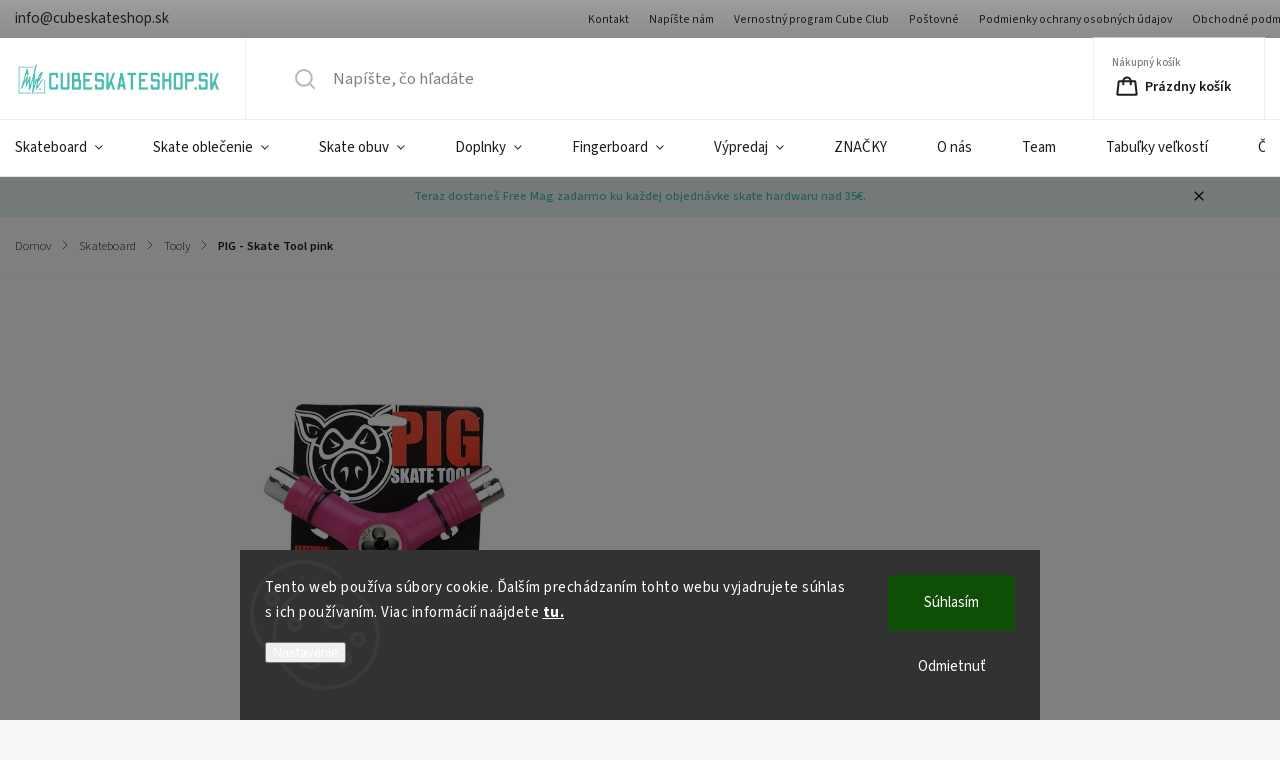

--- FILE ---
content_type: text/html; charset=utf-8
request_url: https://www.cubeskateshop.sk/tovar/pig-skate-tool-pink/
body_size: 23190
content:
<!doctype html><html lang="sk" dir="ltr" class="header-background-light external-fonts-loaded"><head><meta charset="utf-8" /><meta name="viewport" content="width=device-width,initial-scale=1" /><title>PIG - Skate Tool pink | CubeSkateshop.sk</title><link rel="preconnect" href="https://cdn.myshoptet.com" /><link rel="dns-prefetch" href="https://cdn.myshoptet.com" /><link rel="preload" href="https://cdn.myshoptet.com/prj/dist/master/cms/libs/jquery/jquery-1.11.3.min.js" as="script" /><link href="https://cdn.myshoptet.com/prj/dist/master/cms/templates/frontend_templates/shared/css/font-face/source-sans-3.css" rel="stylesheet"><link href="https://cdn.myshoptet.com/prj/dist/master/cms/templates/frontend_templates/shared/css/font-face/exo-2.css" rel="stylesheet"><script>
dataLayer = [];
dataLayer.push({'shoptet' : {
    "pageId": 950,
    "pageType": "productDetail",
    "currency": "EUR",
    "currencyInfo": {
        "decimalSeparator": ",",
        "exchangeRate": 1,
        "priceDecimalPlaces": 2,
        "symbol": "\u20ac",
        "symbolLeft": 1,
        "thousandSeparator": " "
    },
    "language": "sk",
    "projectId": 139155,
    "product": {
        "id": 17252,
        "guid": "4330f214-ea27-11ea-90d2-0cc47a6c9c84",
        "hasVariants": false,
        "codes": [
            {
                "code": "9992\/S260"
            }
        ],
        "code": "9992\/S260",
        "name": "PIG - Skate Tool pink",
        "appendix": "",
        "weight": 0,
        "manufacturer": "Pig",
        "manufacturerGuid": "1EF533259B1068B28B72DA0BA3DED3EE",
        "currentCategory": "Skateboard | Tooly",
        "currentCategoryGuid": "58f56e4d-4f53-11ea-a065-0cc47a6c92bc",
        "defaultCategory": "Skateboard | Tooly",
        "defaultCategoryGuid": "58f56e4d-4f53-11ea-a065-0cc47a6c92bc",
        "currency": "EUR",
        "priceWithVat": 20.989999999999998
    },
    "stocks": [
        {
            "id": "ext",
            "title": "Sklad",
            "isDeliveryPoint": 0,
            "visibleOnEshop": 1
        }
    ],
    "cartInfo": {
        "id": null,
        "freeShipping": false,
        "freeShippingFrom": 80,
        "leftToFreeGift": {
            "formattedPrice": "\u20ac0",
            "priceLeft": 0
        },
        "freeGift": false,
        "leftToFreeShipping": {
            "priceLeft": 80,
            "dependOnRegion": 0,
            "formattedPrice": "\u20ac80"
        },
        "discountCoupon": [],
        "getNoBillingShippingPrice": {
            "withoutVat": 0,
            "vat": 0,
            "withVat": 0
        },
        "cartItems": [],
        "taxMode": "ORDINARY"
    },
    "cart": [],
    "customer": {
        "priceRatio": 1,
        "priceListId": 1,
        "groupId": null,
        "registered": false,
        "mainAccount": false
    }
}});
dataLayer.push({'cookie_consent' : {
    "marketing": "denied",
    "analytics": "denied"
}});
document.addEventListener('DOMContentLoaded', function() {
    shoptet.consent.onAccept(function(agreements) {
        if (agreements.length == 0) {
            return;
        }
        dataLayer.push({
            'cookie_consent' : {
                'marketing' : (agreements.includes(shoptet.config.cookiesConsentOptPersonalisation)
                    ? 'granted' : 'denied'),
                'analytics': (agreements.includes(shoptet.config.cookiesConsentOptAnalytics)
                    ? 'granted' : 'denied')
            },
            'event': 'cookie_consent'
        });
    });
});
</script>
<meta property="og:type" content="website"><meta property="og:site_name" content="cubeskateshop.sk"><meta property="og:url" content="https://www.cubeskateshop.sk/tovar/pig-skate-tool-pink/"><meta property="og:title" content="PIG - Skate Tool pink | CubeSkateshop.sk"><meta name="author" content="CubeSkateshop.sk"><meta name="web_author" content="Shoptet.sk"><meta name="dcterms.rightsHolder" content="www.cubeskateshop.sk"><meta name="robots" content="index,follow"><meta property="og:image" content="https://cdn.myshoptet.com/usr/www.cubeskateshop.sk/user/shop/big/17252-1_pw-pnktool-2.jpg?63374c37"><meta property="product:price:amount" content="20.99"><meta property="product:price:currency" content="EUR"><style>:root {--color-primary: #4ABEB3;--color-primary-h: 174;--color-primary-s: 47%;--color-primary-l: 52%;--color-primary-hover: #4ABEB3;--color-primary-hover-h: 174;--color-primary-hover-s: 47%;--color-primary-hover-l: 52%;--color-secondary: #006f9b;--color-secondary-h: 197;--color-secondary-s: 100%;--color-secondary-l: 30%;--color-secondary-hover: #4ABEB3;--color-secondary-hover-h: 174;--color-secondary-hover-s: 47%;--color-secondary-hover-l: 52%;--color-tertiary: #e74c3c;--color-tertiary-h: 6;--color-tertiary-s: 78%;--color-tertiary-l: 57%;--color-tertiary-hover: #d93621;--color-tertiary-hover-h: 7;--color-tertiary-hover-s: 74%;--color-tertiary-hover-l: 49%;--color-header-background: #ffffff;--template-font: "Source Sans 3";--template-headings-font: "Exo 2";--header-background-url: none;--cookies-notice-background: #1A1937;--cookies-notice-color: #F8FAFB;--cookies-notice-button-hover: #f5f5f5;--cookies-notice-link-hover: #27263f;--templates-update-management-preview-mode-content: "Náhľad aktualizácií šablóny je aktívny pre váš prehliadač."}</style>
    <script>var shoptet = shoptet || {};</script>
    <script src="https://cdn.myshoptet.com/prj/dist/master/shop/dist/main-3g-header.js.05f199e7fd2450312de2.js"></script>
<!-- User include --><!-- service 1141(761) html code header -->
<script src="https://ajax.googleapis.com/ajax/libs/webfont/1.6.26/webfont.js"></script>


<link rel="stylesheet" href="https://cdn.myshoptet.com/usr/shoptet.tomashlad.eu/user/documents/extras/titan/bootstrap.min.css" />
<link rel="stylesheet" href="https://cdn.myshoptet.com/usr/shoptet.tomashlad.eu/user/documents/extras/titan/jquery-ui.css" />
<link rel="stylesheet" href="https://cdn.myshoptet.com/usr/shoptet.tomashlad.eu/user/documents/extras/shoptet-font/font.css"/>
<link rel="stylesheet" href="https://cdn.myshoptet.com/usr/shoptet.tomashlad.eu/user/documents/extras/titan/slick.css" />
<link rel="stylesheet" href="https://cdn.myshoptet.com/usr/shoptet.tomashlad.eu/user/documents/extras/titan/animate.css">
<link rel="stylesheet" href="https://cdn.myshoptet.com/usr/shoptet.tomashlad.eu/user/documents/extras/titan/screen.min.css?v=176">

<style>
.products-block.products .product .p .name span, 
.hp-news .news-wrapper .news-item .text .title,
.type-posts-listing .news-wrapper .news-item .text .title{
-webkit-box-orient: vertical;
}
.products-block.products .product .p-desc {-webkit-box-orient: vertical;}
@media (min-width: 768px) {
.menu-helper>ul {background: #fff;}
}
@media (min-width: 1200px) {
.top-navigation-bar .top-navigation-contacts {font-size: 1.2em; padding-bottom: 2px;}
}
.menu-helper>ul li a .submenu-arrow, .menu-helper>ul li .menu-level-2 {display: none !important;}
.multiple-columns-body .hp-news .content {margin: 0 auto;}
.hp-news .news-wrapper {justify-content: flex-start;}
.variant-cart form fieldset {display: flex;}
#variants .variant-table .table-row .btn.btn-cart {background:-webkit-linear-gradient(1deg,var(--color-secondary),var(--color-secondary-hover));width:auto;}
#variants .variant-table .table-row .btn.btn-cart span.sr-only {display:block;font-size:11px;margin-top:-18px;}
.advanced-parameter-inner img {border-radius:0;}
.product-top .detail-parameters tr.variant-list td, .product-top .detail-parameters tr.variant-list th {display:flex;}
.wrong-template {
    text-align: center;
    padding: 30px;
    background: #000;
    color: #fff;
    font-size: 20px;
    position: fixed;
    width: 100%;
    height: 100%;
    z-index: 99999999;
    top: 0;
    left: 0;
    padding-top: 20vh;
}
.wrong-template span {
    display: block;
    font-size: 15px;
    margin-top: 25px;
    opacity: 0.7;
}
.wrong-template span a {color: #fff; text-decoration: underline;}
.product-top .social-buttons-wrapper {width:100%;}
.advancedOrder__buttons {display: flex;align-items: center;justify-content: center;margin-top: 20px;margin-bottom: 20px;}
.advancedOrder__buttons .next-step-back {
    display: inline-block !important;
    line-height: 38px;
    padding: 0 15px;
    min-height: 38px;
    background: transparent;
    color: var(--color-primary) !important;
    font-size: 14px;
    border: 1px solid var(--color-primary);
    margin-right: 15px;
    font-family: var(--template-font);
    font-size: 14px;
    font-weight: 500;
    cursor: pointer;
}
.advancedOrder__buttons .next-step-back:hover {background: #f2f2f2;}
@media (max-width: 768px) {
.advancedOrder__buttons .next-step-back {margin: 0 auto}
.cart-content .next-step .btn.next-step-back {margin-top: 15px;}
}
.newsletter button.btn {padding: 0 35px;}
img {height: auto;}
#dkLabFavCartWrapper {position: relative;z-index: 9;}
#dkLabFavCartWrapper:before {content: '';position: absolute;left:50%;top: 0;width: 100vw;height:100%;transform:translateX(-50%);background:#fff;z-index: -1;}
.carousel-inner {min-height:0 !important;}
</style>
<!-- api 1141(761) html code header -->
<script>var shoptetakTemplateSettings={"disableProductsAnimation":false,"useRoundingCorners":true,"defaultArticlesImages":false,"useButtonsGradient":false,"useProductsCarousel":false,"fullWidthCarousel":false,"showListOfArticlesNews":false,"showShopRating":false,"showFavouriteCategories":false,"favouritesTestMode":false,"articlesTestMode":false};function init(){var body=document.getElementsByTagName('body')[0];
    if(shoptetakTemplateSettings.useRoundingCorners){body.classList.add("st-rounding-corners");}
    if(shoptetakTemplateSettings.disableProductsAnimation){body.classList.add("st-disable-prod-anim");}
    if(shoptetakTemplateSettings.useButtonsGradient){body.classList.add("st-buttons-gradient");}
    if(shoptetakTemplateSettings.fullWidthCarousel){body.classList.add("st-wide-carousel");}
    if(shoptetakTemplateSettings.showListOfArticlesNews){body.classList.add("st-show-articles");}
    if(shoptetakTemplateSettings.showShopRating){body.classList.add("st-show-ratings");}
    if(shoptetakTemplateSettings.showFavouriteCategories){body.classList.add("st-show-fav-cats");}
    if(shoptetakTemplateSettings.defaultArticlesImages){body.classList.add("st-art-imgs-default");}}
if(document.addEventListener){document.addEventListener("DOMContentLoaded",init,false);}
/*@cc_on @*/
/*@if (@_win32)
      document.write("<script id=__ie_onload defer src=javascript:void(0)><\/script>");
      var script = document.getElementById("__ie_onload");
      script.onreadystatechange = function() {
        if (this.readyState == "complete") {
          init(); // call the onload handler
        }
      };
    /*@end @*/
if(/WebKit/i.test(navigator.userAgent)){var _timer=setInterval(function(){if(/loaded|complete/.test(document.readyState)){init();}},10);}
window.onload=init;</script>
<!-- /User include --><link rel="shortcut icon" href="/favicon.ico" type="image/x-icon" /><link rel="canonical" href="https://www.cubeskateshop.sk/tovar/pig-skate-tool-pink/" />    <script>
        var _hwq = _hwq || [];
        _hwq.push(['setKey', '23D7330F6607292A9D62AB379DFFEA24']);
        _hwq.push(['setTopPos', '260']);
        _hwq.push(['showWidget', '22']);
        (function() {
            var ho = document.createElement('script');
            ho.src = 'https://sk.im9.cz/direct/i/gjs.php?n=wdgt&sak=23D7330F6607292A9D62AB379DFFEA24';
            var s = document.getElementsByTagName('script')[0]; s.parentNode.insertBefore(ho, s);
        })();
    </script>
    <!-- Global site tag (gtag.js) - Google Analytics -->
    <script async src="https://www.googletagmanager.com/gtag/js?id=17652804365"></script>
    <script>
        
        window.dataLayer = window.dataLayer || [];
        function gtag(){dataLayer.push(arguments);}
        

                    console.debug('default consent data');

            gtag('consent', 'default', {"ad_storage":"denied","analytics_storage":"denied","ad_user_data":"denied","ad_personalization":"denied","wait_for_update":500});
            dataLayer.push({
                'event': 'default_consent'
            });
        
        gtag('js', new Date());

        
                gtag('config', 'G-8WKBSX5J8X', {"groups":"GA4","send_page_view":false,"content_group":"productDetail","currency":"EUR","page_language":"sk"});
        
                gtag('config', 'AW-10974241518');
        
                gtag('config', 'AW-17652804365');
        
        
        
        
                    gtag('event', 'page_view', {"send_to":"GA4","page_language":"sk","content_group":"productDetail","currency":"EUR"});
        
                gtag('set', 'currency', 'EUR');

        gtag('event', 'view_item', {
            "send_to": "UA",
            "items": [
                {
                    "id": "9992\/S260",
                    "name": "PIG - Skate Tool pink",
                    "category": "Skateboard \/ Tooly",
                                        "brand": "Pig",
                                                            "price": 17.07
                }
            ]
        });
        
        
        
        
        
                    gtag('event', 'view_item', {"send_to":"GA4","page_language":"sk","content_group":"productDetail","value":17.07,"currency":"EUR","items":[{"item_id":"9992\/S260","item_name":"PIG - Skate Tool pink","item_brand":"Pig","item_category":"Skateboard","item_category2":"Tooly","price":17.07,"quantity":1,"index":0}]});
        
        
        
        
        
        
        
        document.addEventListener('DOMContentLoaded', function() {
            if (typeof shoptet.tracking !== 'undefined') {
                for (var id in shoptet.tracking.bannersList) {
                    gtag('event', 'view_promotion', {
                        "send_to": "UA",
                        "promotions": [
                            {
                                "id": shoptet.tracking.bannersList[id].id,
                                "name": shoptet.tracking.bannersList[id].name,
                                "position": shoptet.tracking.bannersList[id].position
                            }
                        ]
                    });
                }
            }

            shoptet.consent.onAccept(function(agreements) {
                if (agreements.length !== 0) {
                    console.debug('gtag consent accept');
                    var gtagConsentPayload =  {
                        'ad_storage': agreements.includes(shoptet.config.cookiesConsentOptPersonalisation)
                            ? 'granted' : 'denied',
                        'analytics_storage': agreements.includes(shoptet.config.cookiesConsentOptAnalytics)
                            ? 'granted' : 'denied',
                                                                                                'ad_user_data': agreements.includes(shoptet.config.cookiesConsentOptPersonalisation)
                            ? 'granted' : 'denied',
                        'ad_personalization': agreements.includes(shoptet.config.cookiesConsentOptPersonalisation)
                            ? 'granted' : 'denied',
                        };
                    console.debug('update consent data', gtagConsentPayload);
                    gtag('consent', 'update', gtagConsentPayload);
                    dataLayer.push(
                        { 'event': 'update_consent' }
                    );
                }
            });
        });
    </script>
<script>
    (function(t, r, a, c, k, i, n, g) { t['ROIDataObject'] = k;
    t[k]=t[k]||function(){ (t[k].q=t[k].q||[]).push(arguments) },t[k].c=i;n=r.createElement(a),
    g=r.getElementsByTagName(a)[0];n.async=1;n.src=c;g.parentNode.insertBefore(n,g)
    })(window, document, 'script', '//www.heureka.sk/ocm/sdk.js?source=shoptet&version=2&page=product_detail', 'heureka', 'sk');

    heureka('set_user_consent', 0);
</script>
</head><body class="desktop id-950 in-tooly template-11 type-product type-detail one-column-body columns-mobile-2 columns-4 blank-mode blank-mode-css ums_forms_redesign--off ums_a11y_category_page--on ums_discussion_rating_forms--off ums_flags_display_unification--on ums_a11y_login--off mobile-header-version-1">
        <div id="fb-root"></div>
        <script>
            window.fbAsyncInit = function() {
                FB.init({
//                    appId            : 'your-app-id',
                    autoLogAppEvents : true,
                    xfbml            : true,
                    version          : 'v19.0'
                });
            };
        </script>
        <script async defer crossorigin="anonymous" src="https://connect.facebook.net/sk_SK/sdk.js"></script>    <div class="siteCookies siteCookies--bottom siteCookies--dark js-siteCookies" role="dialog" data-testid="cookiesPopup" data-nosnippet>
        <div class="siteCookies__form">
            <div class="siteCookies__content">
                <div class="siteCookies__text">
                    Tento web používa súbory cookie. Ďalším prechádzaním tohto webu vyjadrujete súhlas s ich používaním. Viac informácií naájdete <a href="/clanky/podmienky-ochrany-osobnych-udajov/"><span style="text-decoration: underline;"><strong>tu.</strong></span></a>
                </div>
                <p class="siteCookies__links">
                    <button class="siteCookies__link js-cookies-settings" aria-label="Nastavenia cookies" data-testid="cookiesSettings">Nastavenie</button>
                </p>
            </div>
            <div class="siteCookies__buttonWrap">
                                    <button class="siteCookies__button js-cookiesConsentSubmit" value="reject" aria-label="Odmietnuť cookies" data-testid="buttonCookiesReject">Odmietnuť</button>
                                <button class="siteCookies__button js-cookiesConsentSubmit" value="all" aria-label="Prijať cookies" data-testid="buttonCookiesAccept">Súhlasím</button>
            </div>
        </div>
        <script>
            document.addEventListener("DOMContentLoaded", () => {
                const siteCookies = document.querySelector('.js-siteCookies');
                document.addEventListener("scroll", shoptet.common.throttle(() => {
                    const st = document.documentElement.scrollTop;
                    if (st > 1) {
                        siteCookies.classList.add('siteCookies--scrolled');
                    } else {
                        siteCookies.classList.remove('siteCookies--scrolled');
                    }
                }, 100));
            });
        </script>
    </div>
<a href="#content" class="skip-link sr-only">Prejsť na obsah</a><div class="overall-wrapper"><div class="site-msg information"><div class="container"><div class="text">Teraz dostaneš Free Mag zadarmo ku každej objednávke skate hardwaru nad 35€.</div><div class="close js-close-information-msg"></div></div></div><div class="user-action"><div class="container"><div class="user-action-in"><div class="user-action-login popup-widget login-widget"><div class="popup-widget-inner"><h2 id="loginHeading">Prihlásenie k vášmu účtu</h2><div id="customerLogin"><form action="/action/Customer/Login/" method="post" id="formLoginIncluded" class="csrf-enabled formLogin" data-testid="formLogin"><input type="hidden" name="referer" value="" /><div class="form-group"><div class="input-wrapper email js-validated-element-wrapper no-label"><input type="email" name="email" class="form-control" autofocus placeholder="E-mailová adresa (napr. jan@novak.sk)" data-testid="inputEmail" autocomplete="email" required /></div></div><div class="form-group"><div class="input-wrapper password js-validated-element-wrapper no-label"><input type="password" name="password" class="form-control" placeholder="Heslo" data-testid="inputPassword" autocomplete="current-password" required /><span class="no-display">Nemôžete vyplniť toto pole</span><input type="text" name="surname" value="" class="no-display" /></div></div><div class="form-group"><div class="login-wrapper"><button type="submit" class="btn btn-secondary btn-text btn-login" data-testid="buttonSubmit">Prihlásiť sa</button><div class="password-helper"><a href="/registracia/" data-testid="signup" rel="nofollow">Nová registrácia</a><a href="/klient/zabudnute-heslo/" rel="nofollow">Zabudnuté heslo</a></div></div></div><div class="social-login-buttons"><div class="social-login-buttons-divider"><span>alebo</span></div><div class="form-group"><a href="/action/Social/login/?provider=Facebook" class="login-btn facebook" rel="nofollow"><span class="login-facebook-icon"></span><strong>Prihlásiť sa cez Facebook</strong></a></div></div></form>
</div></div></div>
    <div id="cart-widget" class="user-action-cart popup-widget cart-widget loader-wrapper" data-testid="popupCartWidget" role="dialog" aria-hidden="true"><div class="popup-widget-inner cart-widget-inner place-cart-here"><div class="loader-overlay"><div class="loader"></div></div></div><div class="cart-widget-button"><a href="/kosik/" class="btn btn-conversion" id="continue-order-button" rel="nofollow" data-testid="buttonNextStep">Pokračovať do košíka</a></div></div></div>
</div></div><div class="top-navigation-bar" data-testid="topNavigationBar">

    <div class="container">

        <div class="top-navigation-contacts">
            <strong>Zákaznícka podpora:</strong><a href="mailto:info@cubeskateshop.sk" class="project-email" data-testid="contactboxEmail"><span>info@cubeskateshop.sk</span></a>        </div>

                            <div class="top-navigation-menu">
                <div class="top-navigation-menu-trigger"></div>
                <ul class="top-navigation-bar-menu">
                                            <li class="top-navigation-menu-item-29">
                            <a href="/clanky/kontakty/">Kontakt</a>
                        </li>
                                            <li class="top-navigation-menu-item--6">
                            <a href="/clanky/napiste-nam/">Napíšte nám</a>
                        </li>
                                            <li class="top-navigation-menu-item-870">
                            <a href="/clanky/vernostny-program-cube-club/">Vernostný program Cube Club</a>
                        </li>
                                            <li class="top-navigation-menu-item-864">
                            <a href="/clanky/postovne/">Poštovné</a>
                        </li>
                                            <li class="top-navigation-menu-item-873">
                            <a href="/clanky/podmienky-ochrany-osobnych-udajov/">Podmienky ochrany osobných údajov</a>
                        </li>
                                            <li class="top-navigation-menu-item-39">
                            <a href="/clanky/obchodne-podmienky/">Obchodné podmienky</a>
                        </li>
                                            <li class="top-navigation-menu-item-995">
                            <a href="/clanky/reklam/">Reklamačný poriadok</a>
                        </li>
                                            <li class="top-navigation-menu-item-998">
                            <a href="/clanky/vratenie/">Vrátenie tovaru</a>
                        </li>
                                    </ul>
                <ul class="top-navigation-bar-menu-helper"></ul>
            </div>
        
        <div class="top-navigation-tools">
            <div class="responsive-tools">
                <a href="#" class="toggle-window" data-target="search" aria-label="Hľadať" data-testid="linkSearchIcon"></a>
                                                            <a href="#" class="toggle-window" data-target="login"></a>
                                                    <a href="#" class="toggle-window" data-target="navigation" aria-label="Menu" data-testid="hamburgerMenu"></a>
            </div>
                        <a href="/login/?backTo=%2Ftovar%2Fpig-skate-tool-pink%2F" class="top-nav-button top-nav-button-login primary login toggle-window" data-target="login" data-testid="signin" rel="nofollow"><span>Prihlásenie</span></a>        </div>

    </div>

</div>
<header id="header"><div class="container navigation-wrapper">
    <div class="header-top">
        <div class="site-name-wrapper">
            <div class="site-name"><a href="/" data-testid="linkWebsiteLogo"><img src="https://cdn.myshoptet.com/usr/www.cubeskateshop.sk/user/logos/logo_cube.jpg" alt="CubeSkateshop.sk" fetchpriority="low" /></a></div>        </div>
        <div class="search" itemscope itemtype="https://schema.org/WebSite">
            <meta itemprop="headline" content="Tooly"/><meta itemprop="url" content="https://www.cubeskateshop.sk"/>            <form action="/action/ProductSearch/prepareString/" method="post"
    id="formSearchForm" class="search-form compact-form js-search-main"
    itemprop="potentialAction" itemscope itemtype="https://schema.org/SearchAction" data-testid="searchForm">
    <fieldset>
        <meta itemprop="target"
            content="https://www.cubeskateshop.sk/vyhladavanie/?string={string}"/>
        <input type="hidden" name="language" value="sk"/>
        
            
<input
    type="search"
    name="string"
        class="query-input form-control search-input js-search-input"
    placeholder="Napíšte, čo hľadáte"
    autocomplete="off"
    required
    itemprop="query-input"
    aria-label="Vyhľadávanie"
    data-testid="searchInput"
>
            <button type="submit" class="btn btn-default" data-testid="searchBtn">Hľadať</button>
        
    </fieldset>
</form>
        </div>
        <div class="navigation-buttons">
                
    <a href="/kosik/" class="btn btn-icon toggle-window cart-count" data-target="cart" data-hover="true" data-redirect="true" data-testid="headerCart" rel="nofollow" aria-haspopup="dialog" aria-expanded="false" aria-controls="cart-widget">
        
                <span class="sr-only">Nákupný košík</span>
        
            <span class="cart-price visible-lg-inline-block" data-testid="headerCartPrice">
                                    Prázdny košík                            </span>
        
    
            </a>
        </div>
    </div>
    <nav id="navigation" aria-label="Hlavné menu" data-collapsible="true"><div class="navigation-in menu"><ul class="menu-level-1" role="menubar" data-testid="headerMenuItems"><li class="menu-item-727 ext" role="none"><a href="/kategoria/skateboard/" data-testid="headerMenuItem" role="menuitem" aria-haspopup="true" aria-expanded="false"><b>Skateboard</b><span class="submenu-arrow"></span></a><ul class="menu-level-2" aria-label="Skateboard" tabindex="-1" role="menu"><li class="menu-item-691" role="none"><a href="/kategoria/skate-dosky/" class="menu-image" data-testid="headerMenuItem" tabindex="-1" aria-hidden="true"><img src="data:image/svg+xml,%3Csvg%20width%3D%22140%22%20height%3D%22100%22%20xmlns%3D%22http%3A%2F%2Fwww.w3.org%2F2000%2Fsvg%22%3E%3C%2Fsvg%3E" alt="" aria-hidden="true" width="140" height="100"  data-src="https://cdn.myshoptet.com/usr/www.cubeskateshop.sk/user/categories/thumb/cube_deck.png" fetchpriority="low" /></a><div><a href="/kategoria/skate-dosky/" data-testid="headerMenuItem" role="menuitem"><span>Skate dosky</span></a>
                        </div></li><li class="menu-item-703" role="none"><a href="/kategoria/skate-komplety/" class="menu-image" data-testid="headerMenuItem" tabindex="-1" aria-hidden="true"><img src="data:image/svg+xml,%3Csvg%20width%3D%22140%22%20height%3D%22100%22%20xmlns%3D%22http%3A%2F%2Fwww.w3.org%2F2000%2Fsvg%22%3E%3C%2Fsvg%3E" alt="" aria-hidden="true" width="140" height="100"  data-src="https://cdn.myshoptet.com/usr/www.cubeskateshop.sk/user/categories/thumb/real-new-ooze-md-7-75-skateboard-complete-7-75.jpg" fetchpriority="low" /></a><div><a href="/kategoria/skate-komplety/" data-testid="headerMenuItem" role="menuitem"><span>Skate komplety</span></a>
                        </div></li><li class="menu-item-697" role="none"><a href="/kategoria/skate-trucky/" class="menu-image" data-testid="headerMenuItem" tabindex="-1" aria-hidden="true"><img src="data:image/svg+xml,%3Csvg%20width%3D%22140%22%20height%3D%22100%22%20xmlns%3D%22http%3A%2F%2Fwww.w3.org%2F2000%2Fsvg%22%3E%3C%2Fsvg%3E" alt="" aria-hidden="true" width="140" height="100"  data-src="https://cdn.myshoptet.com/usr/www.cubeskateshop.sk/user/categories/thumb/404102_10150950790199572_1259548861_n.jpg" fetchpriority="low" /></a><div><a href="/kategoria/skate-trucky/" data-testid="headerMenuItem" role="menuitem"><span>Skate trucky</span></a>
                        </div></li><li class="menu-item-685" role="none"><a href="/kategoria/kolieska-na-skate/" class="menu-image" data-testid="headerMenuItem" tabindex="-1" aria-hidden="true"><img src="data:image/svg+xml,%3Csvg%20width%3D%22140%22%20height%3D%22100%22%20xmlns%3D%22http%3A%2F%2Fwww.w3.org%2F2000%2Fsvg%22%3E%3C%2Fsvg%3E" alt="" aria-hidden="true" width="140" height="100"  data-src="https://cdn.myshoptet.com/usr/www.cubeskateshop.sk/user/categories/thumb/bones-joslin-shaggy-51-skateboard-wheels.jpg" fetchpriority="low" /></a><div><a href="/kategoria/kolieska-na-skate/" data-testid="headerMenuItem" role="menuitem"><span>Kolieska na skate</span></a>
                        </div></li><li class="menu-item-739" role="none"><a href="/kategoria/loziska-na-skate/" class="menu-image" data-testid="headerMenuItem" tabindex="-1" aria-hidden="true"><img src="data:image/svg+xml,%3Csvg%20width%3D%22140%22%20height%3D%22100%22%20xmlns%3D%22http%3A%2F%2Fwww.w3.org%2F2000%2Fsvg%22%3E%3C%2Fsvg%3E" alt="" aria-hidden="true" width="140" height="100"  data-src="https://cdn.myshoptet.com/usr/www.cubeskateshop.sk/user/categories/thumb/sd.jpg" fetchpriority="low" /></a><div><a href="/kategoria/loziska-na-skate/" data-testid="headerMenuItem" role="menuitem"><span>Ložiská na skate</span></a>
                        </div></li><li class="menu-item-751" role="none"><a href="/kategoria/bushingy/" class="menu-image" data-testid="headerMenuItem" tabindex="-1" aria-hidden="true"><img src="data:image/svg+xml,%3Csvg%20width%3D%22140%22%20height%3D%22100%22%20xmlns%3D%22http%3A%2F%2Fwww.w3.org%2F2000%2Fsvg%22%3E%3C%2Fsvg%3E" alt="" aria-hidden="true" width="140" height="100"  data-src="https://cdn.myshoptet.com/usr/www.cubeskateshop.sk/user/categories/thumb/h-bushings.jpg" fetchpriority="low" /></a><div><a href="/kategoria/bushingy/" data-testid="headerMenuItem" role="menuitem"><span>Bushingy</span></a>
                        </div></li><li class="menu-item-700" role="none"><a href="/kategoria/srobiky/" class="menu-image" data-testid="headerMenuItem" tabindex="-1" aria-hidden="true"><img src="data:image/svg+xml,%3Csvg%20width%3D%22140%22%20height%3D%22100%22%20xmlns%3D%22http%3A%2F%2Fwww.w3.org%2F2000%2Fsvg%22%3E%3C%2Fsvg%3E" alt="" aria-hidden="true" width="140" height="100"  data-src="https://cdn.myshoptet.com/usr/www.cubeskateshop.sk/user/categories/thumb/_vyrp11_672shorty-s-1-1-8-longboard-hardware-1-1461856587_(1).jpg" fetchpriority="low" /></a><div><a href="/kategoria/srobiky/" data-testid="headerMenuItem" role="menuitem"><span>Šróbiky</span></a>
                        </div></li><li class="menu-item-965" role="none"><a href="/kategoria/podlozky-pod-trucky/" class="menu-image" data-testid="headerMenuItem" tabindex="-1" aria-hidden="true"><img src="data:image/svg+xml,%3Csvg%20width%3D%22140%22%20height%3D%22100%22%20xmlns%3D%22http%3A%2F%2Fwww.w3.org%2F2000%2Fsvg%22%3E%3C%2Fsvg%3E" alt="" aria-hidden="true" width="140" height="100"  data-src="https://cdn.myshoptet.com/usr/www.cubeskateshop.sk/user/categories/thumb/7460_diamond-supply-co-rise-and-shine-skateboard-riser-pad-diamond-blue-1024x1024.jpg" fetchpriority="low" /></a><div><a href="/kategoria/podlozky-pod-trucky/" data-testid="headerMenuItem" role="menuitem"><span>Podložky pod trucky</span></a>
                        </div></li><li class="menu-item-745" role="none"><a href="/kategoria/griptape/" class="menu-image" data-testid="headerMenuItem" tabindex="-1" aria-hidden="true"><img src="data:image/svg+xml,%3Csvg%20width%3D%22140%22%20height%3D%22100%22%20xmlns%3D%22http%3A%2F%2Fwww.w3.org%2F2000%2Fsvg%22%3E%3C%2Fsvg%3E" alt="" aria-hidden="true" width="140" height="100"  data-src="https://cdn.myshoptet.com/usr/www.cubeskateshop.sk/user/categories/thumb/0011_stampgriptape_toreykush_1024x1024.jpg" fetchpriority="low" /></a><div><a href="/kategoria/griptape/" data-testid="headerMenuItem" role="menuitem"><span>Griptape</span></a>
                        </div></li><li class="menu-item-950 active" role="none"><a href="/kategoria/tooly/" class="menu-image" data-testid="headerMenuItem" tabindex="-1" aria-hidden="true"><img src="data:image/svg+xml,%3Csvg%20width%3D%22140%22%20height%3D%22100%22%20xmlns%3D%22http%3A%2F%2Fwww.w3.org%2F2000%2Fsvg%22%3E%3C%2Fsvg%3E" alt="" aria-hidden="true" width="140" height="100"  data-src="https://cdn.myshoptet.com/usr/www.cubeskateshop.sk/user/categories/thumb/products-silvertool-green-white.jpg" fetchpriority="low" /></a><div><a href="/kategoria/tooly/" data-testid="headerMenuItem" role="menuitem"><span>Tooly</span></a>
                        </div></li><li class="menu-item-968" role="none"><a href="/kategoria/vosky-na-skate/" class="menu-image" data-testid="headerMenuItem" tabindex="-1" aria-hidden="true"><img src="data:image/svg+xml,%3Csvg%20width%3D%22140%22%20height%3D%22100%22%20xmlns%3D%22http%3A%2F%2Fwww.w3.org%2F2000%2Fsvg%22%3E%3C%2Fsvg%3E" alt="" aria-hidden="true" width="140" height="100"  data-src="https://cdn.myshoptet.com/usr/www.cubeskateshop.sk/user/categories/thumb/7487-1_grizzly-skate-wachs-grease-green-vorderansicht.jpg" fetchpriority="low" /></a><div><a href="/kategoria/vosky-na-skate/" data-testid="headerMenuItem" role="menuitem"><span>Vosky na skate</span></a>
                        </div></li><li class="menu-item-787" role="none"><a href="/kategoria/skate-prislusenstvo/" class="menu-image" data-testid="headerMenuItem" tabindex="-1" aria-hidden="true"><img src="data:image/svg+xml,%3Csvg%20width%3D%22140%22%20height%3D%22100%22%20xmlns%3D%22http%3A%2F%2Fwww.w3.org%2F2000%2Fsvg%22%3E%3C%2Fsvg%3E" alt="" aria-hidden="true" width="140" height="100"  data-src="https://cdn.myshoptet.com/usr/www.cubeskateshop.sk/user/categories/thumb/8402_3069-black.jpg" fetchpriority="low" /></a><div><a href="/kategoria/skate-prislusenstvo/" data-testid="headerMenuItem" role="menuitem"><span>Skate príslušenstvo</span></a>
                        </div></li><li class="menu-item-1065" role="none"><a href="/kategoria/chanice-na-skateboard/" class="menu-image" data-testid="headerMenuItem" tabindex="-1" aria-hidden="true"><img src="data:image/svg+xml,%3Csvg%20width%3D%22140%22%20height%3D%22100%22%20xmlns%3D%22http%3A%2F%2Fwww.w3.org%2F2000%2Fsvg%22%3E%3C%2Fsvg%3E" alt="" aria-hidden="true" width="140" height="100"  data-src="https://cdn.myshoptet.com/usr/www.cubeskateshop.sk/user/categories/thumb/nemo_boards_brotection_skateboar.jpg" fetchpriority="low" /></a><div><a href="/kategoria/chanice-na-skateboard/" data-testid="headerMenuItem" role="menuitem"><span>Chrániče na skateboard</span></a>
                        </div></li><li class="menu-item-1072" role="none"><a href="/kategoria/balance-boardy/" class="menu-image" data-testid="headerMenuItem" tabindex="-1" aria-hidden="true"><img src="data:image/svg+xml,%3Csvg%20width%3D%22140%22%20height%3D%22100%22%20xmlns%3D%22http%3A%2F%2Fwww.w3.org%2F2000%2Fsvg%22%3E%3C%2Fsvg%3E" alt="" aria-hidden="true" width="140" height="100"  data-src="https://cdn.myshoptet.com/usr/www.cubeskateshop.sk/user/categories/thumb/bb_0003_dsc09996edycja.jpg" fetchpriority="low" /></a><div><a href="/kategoria/balance-boardy/" data-testid="headerMenuItem" role="menuitem"><span>Balance Boardy</span></a>
                        </div></li></ul></li>
<li class="menu-item-673 ext" role="none"><a href="/kategoria/skate-oblecenie/" data-testid="headerMenuItem" role="menuitem" aria-haspopup="true" aria-expanded="false"><b>Skate oblečenie</b><span class="submenu-arrow"></span></a><ul class="menu-level-2" aria-label="Skate oblečenie" tabindex="-1" role="menu"><li class="menu-item-724" role="none"><a href="/kategoria/tricka/" class="menu-image" data-testid="headerMenuItem" tabindex="-1" aria-hidden="true"><img src="data:image/svg+xml,%3Csvg%20width%3D%22140%22%20height%3D%22100%22%20xmlns%3D%22http%3A%2F%2Fwww.w3.org%2F2000%2Fsvg%22%3E%3C%2Fsvg%3E" alt="" aria-hidden="true" width="140" height="100"  data-src="https://cdn.myshoptet.com/usr/www.cubeskateshop.sk/user/categories/thumb/pspsp1724-core-logo-lw-graph_73ab41df-f624-4276-b3bf-09479da827bd_800x.jpg" fetchpriority="low" /></a><div><a href="/kategoria/tricka/" data-testid="headerMenuItem" role="menuitem"><span>Tričká</span></a>
                        </div></li><li class="menu-item-959" role="none"><a href="/kategoria/tricka-s-dlhym-rukavom/" class="menu-image" data-testid="headerMenuItem" tabindex="-1" aria-hidden="true"><img src="data:image/svg+xml,%3Csvg%20width%3D%22140%22%20height%3D%22100%22%20xmlns%3D%22http%3A%2F%2Fwww.w3.org%2F2000%2Fsvg%22%3E%3C%2Fsvg%3E" alt="" aria-hidden="true" width="140" height="100"  data-src="https://cdn.myshoptet.com/usr/www.cubeskateshop.sk/user/categories/thumb/4026_thrasher-skate-mag-long-sleeve-t-shirt-white1.jpg" fetchpriority="low" /></a><div><a href="/kategoria/tricka-s-dlhym-rukavom/" data-testid="headerMenuItem" role="menuitem"><span>Tričká s dlhým rukávom</span></a>
                        </div></li><li class="menu-item-763" role="none"><a href="/kategoria/mikiny/" class="menu-image" data-testid="headerMenuItem" tabindex="-1" aria-hidden="true"><img src="data:image/svg+xml,%3Csvg%20width%3D%22140%22%20height%3D%22100%22%20xmlns%3D%22http%3A%2F%2Fwww.w3.org%2F2000%2Fsvg%22%3E%3C%2Fsvg%3E" alt="" aria-hidden="true" width="140" height="100"  data-src="https://cdn.myshoptet.com/usr/www.cubeskateshop.sk/user/categories/thumb/thrasher-skate-mag-logo-hooded-sweatshirt-navy-1.jpg" fetchpriority="low" /></a><div><a href="/kategoria/mikiny/" data-testid="headerMenuItem" role="menuitem"><span>Mikiny</span></a>
                        </div></li><li class="menu-item-766" role="none"><a href="/kategoria/bundy/" class="menu-image" data-testid="headerMenuItem" tabindex="-1" aria-hidden="true"><img src="data:image/svg+xml,%3Csvg%20width%3D%22140%22%20height%3D%22100%22%20xmlns%3D%22http%3A%2F%2Fwww.w3.org%2F2000%2Fsvg%22%3E%3C%2Fsvg%3E" alt="" aria-hidden="true" width="140" height="100"  data-src="https://cdn.myshoptet.com/usr/www.cubeskateshop.sk/user/categories/thumb/thrasher-pentagram-coach-jacket-black-front_-_copy.jpg" fetchpriority="low" /></a><div><a href="/kategoria/bundy/" data-testid="headerMenuItem" role="menuitem"><span>Bundy</span></a>
                        </div></li><li class="menu-item-837" role="none"><a href="/kategoria/nohavice/" class="menu-image" data-testid="headerMenuItem" tabindex="-1" aria-hidden="true"><img src="data:image/svg+xml,%3Csvg%20width%3D%22140%22%20height%3D%22100%22%20xmlns%3D%22http%3A%2F%2Fwww.w3.org%2F2000%2Fsvg%22%3E%3C%2Fsvg%3E" alt="" aria-hidden="true" width="140" height="100"  data-src="https://cdn.myshoptet.com/usr/www.cubeskateshop.sk/user/categories/thumb/footprint-sweatpant-chino-pants-khaki.jpg" fetchpriority="low" /></a><div><a href="/kategoria/nohavice/" data-testid="headerMenuItem" role="menuitem"><span>Nohavice</span></a>
                        </div></li><li class="menu-item-772" role="none"><a href="/kategoria/ciapky/" class="menu-image" data-testid="headerMenuItem" tabindex="-1" aria-hidden="true"><img src="data:image/svg+xml,%3Csvg%20width%3D%22140%22%20height%3D%22100%22%20xmlns%3D%22http%3A%2F%2Fwww.w3.org%2F2000%2Fsvg%22%3E%3C%2Fsvg%3E" alt="" aria-hidden="true" width="140" height="100"  data-src="https://cdn.myshoptet.com/usr/www.cubeskateshop.sk/user/categories/thumb/gr.jpg" fetchpriority="low" /></a><div><a href="/kategoria/ciapky/" data-testid="headerMenuItem" role="menuitem"><span>Čiapky</span></a>
                        </div></li><li class="menu-item-775" role="none"><a href="/kategoria/siltovky/" class="menu-image" data-testid="headerMenuItem" tabindex="-1" aria-hidden="true"><img src="data:image/svg+xml,%3Csvg%20width%3D%22140%22%20height%3D%22100%22%20xmlns%3D%22http%3A%2F%2Fwww.w3.org%2F2000%2Fsvg%22%3E%3C%2Fsvg%3E" alt="" aria-hidden="true" width="140" height="100"  data-src="https://cdn.myshoptet.com/usr/www.cubeskateshop.sk/user/categories/thumb/thrasher-cap-(5-of-12).jpg" fetchpriority="low" /></a><div><a href="/kategoria/siltovky/" data-testid="headerMenuItem" role="menuitem"><span>Šiltovky</span></a>
                        </div></li><li class="menu-item-778" role="none"><a href="/kategoria/ponozky/" class="menu-image" data-testid="headerMenuItem" tabindex="-1" aria-hidden="true"><img src="data:image/svg+xml,%3Csvg%20width%3D%22140%22%20height%3D%22100%22%20xmlns%3D%22http%3A%2F%2Fwww.w3.org%2F2000%2Fsvg%22%3E%3C%2Fsvg%3E" alt="" aria-hidden="true" width="140" height="100"  data-src="https://cdn.myshoptet.com/usr/www.cubeskateshop.sk/user/categories/thumb/happy-sad-socks-powder-blue_530x_2xf.jpg" fetchpriority="low" /></a><div><a href="/kategoria/ponozky/" data-testid="headerMenuItem" role="menuitem"><span>Ponožky</span></a>
                        </div></li><li class="menu-item-769" role="none"><a href="/kategoria/rukavice-a-saly/" class="menu-image" data-testid="headerMenuItem" tabindex="-1" aria-hidden="true"><img src="data:image/svg+xml,%3Csvg%20width%3D%22140%22%20height%3D%22100%22%20xmlns%3D%22http%3A%2F%2Fwww.w3.org%2F2000%2Fsvg%22%3E%3C%2Fsvg%3E" alt="" aria-hidden="true" width="140" height="100"  data-src="https://cdn.myshoptet.com/usr/www.cubeskateshop.sk/user/categories/thumb/12236_2019-qtr3-accessories-gloves-hockey-2-1400x.jpg" fetchpriority="low" /></a><div><a href="/kategoria/rukavice-a-saly/" data-testid="headerMenuItem" role="menuitem"><span>Rukavice a šály</span></a>
                        </div></li><li class="menu-item-676" role="none"><a href="/kategoria/damske-oblecenie/" class="menu-image" data-testid="headerMenuItem" tabindex="-1" aria-hidden="true"><img src="data:image/svg+xml,%3Csvg%20width%3D%22140%22%20height%3D%22100%22%20xmlns%3D%22http%3A%2F%2Fwww.w3.org%2F2000%2Fsvg%22%3E%3C%2Fsvg%3E" alt="" aria-hidden="true" width="140" height="100"  data-src="https://cdn.myshoptet.com/usr/www.cubeskateshop.sk/user/categories/thumb/sass.jpg" fetchpriority="low" /></a><div><a href="/kategoria/damske-oblecenie/" data-testid="headerMenuItem" role="menuitem"><span>Dámske oblečenie</span></a>
                        </div></li></ul></li>
<li class="menu-item-882 ext" role="none"><a href="/kategoria/skate-obuv/" data-testid="headerMenuItem" role="menuitem" aria-haspopup="true" aria-expanded="false"><b>Skate obuv</b><span class="submenu-arrow"></span></a><ul class="menu-level-2" aria-label="Skate obuv" tabindex="-1" role="menu"><li class="menu-item-902" role="none"><a href="/kategoria/tenisky-na-skate/" class="menu-image" data-testid="headerMenuItem" tabindex="-1" aria-hidden="true"><img src="data:image/svg+xml,%3Csvg%20width%3D%22140%22%20height%3D%22100%22%20xmlns%3D%22http%3A%2F%2Fwww.w3.org%2F2000%2Fsvg%22%3E%3C%2Fsvg%3E" alt="" aria-hidden="true" width="140" height="100"  data-src="https://cdn.myshoptet.com/usr/www.cubeskateshop.sk/user/categories/thumb/1111111111111.png" fetchpriority="low" /></a><div><a href="/kategoria/tenisky-na-skate/" data-testid="headerMenuItem" role="menuitem"><span>Tenisky na skate</span></a>
                        </div></li><li class="menu-item-905" role="none"><a href="/kategoria/slapky/" class="menu-image" data-testid="headerMenuItem" tabindex="-1" aria-hidden="true"><img src="data:image/svg+xml,%3Csvg%20width%3D%22140%22%20height%3D%22100%22%20xmlns%3D%22http%3A%2F%2Fwww.w3.org%2F2000%2Fsvg%22%3E%3C%2Fsvg%3E" alt="" aria-hidden="true" width="140" height="100"  data-src="https://cdn.myshoptet.com/usr/www.cubeskateshop.sk/user/categories/thumb/8177-5_ripndip-lord-nermal-sandalias-rojas-307988-front-us.jpg" fetchpriority="low" /></a><div><a href="/kategoria/slapky/" data-testid="headerMenuItem" role="menuitem"><span>Šľapky</span></a>
                        </div></li><li class="menu-item-849" role="none"><a href="/kategoria/skate-vlozky/" class="menu-image" data-testid="headerMenuItem" tabindex="-1" aria-hidden="true"><img src="data:image/svg+xml,%3Csvg%20width%3D%22140%22%20height%3D%22100%22%20xmlns%3D%22http%3A%2F%2Fwww.w3.org%2F2000%2Fsvg%22%3E%3C%2Fsvg%3E" alt="" aria-hidden="true" width="140" height="100"  data-src="https://cdn.myshoptet.com/usr/www.cubeskateshop.sk/user/categories/thumb/13529-1.jpg" fetchpriority="low" /></a><div><a href="/kategoria/skate-vlozky/" data-testid="headerMenuItem" role="menuitem"><span>Skate vložky</span></a>
                        </div></li><li class="menu-item-989" role="none"><a href="/kategoria/starostlivost-o-tenisky/" class="menu-image" data-testid="headerMenuItem" tabindex="-1" aria-hidden="true"><img src="data:image/svg+xml,%3Csvg%20width%3D%22140%22%20height%3D%22100%22%20xmlns%3D%22http%3A%2F%2Fwww.w3.org%2F2000%2Fsvg%22%3E%3C%2Fsvg%3E" alt="" aria-hidden="true" width="140" height="100"  data-src="https://cdn.myshoptet.com/usr/www.cubeskateshop.sk/user/categories/thumb/download_(19).png" fetchpriority="low" /></a><div><a href="/kategoria/starostlivost-o-tenisky/" data-testid="headerMenuItem" role="menuitem"><span>Starostlivosť o tenisky</span></a>
                        </div></li></ul></li>
<li class="menu-item-843 ext" role="none"><a href="/kategoria/doplnky/" data-testid="headerMenuItem" role="menuitem" aria-haspopup="true" aria-expanded="false"><b>Doplnky</b><span class="submenu-arrow"></span></a><ul class="menu-level-2" aria-label="Doplnky" tabindex="-1" role="menu"><li class="menu-item-971" role="none"><a href="/kategoria/opasky/" class="menu-image" data-testid="headerMenuItem" tabindex="-1" aria-hidden="true"><img src="data:image/svg+xml,%3Csvg%20width%3D%22140%22%20height%3D%22100%22%20xmlns%3D%22http%3A%2F%2Fwww.w3.org%2F2000%2Fsvg%22%3E%3C%2Fsvg%3E" alt="" aria-hidden="true" width="140" height="100"  data-src="https://cdn.myshoptet.com/usr/www.cubeskateshop.sk/user/categories/thumb/9521_cvasc.jpg" fetchpriority="low" /></a><div><a href="/kategoria/opasky/" data-testid="headerMenuItem" role="menuitem"><span>Opasky</span></a>
                        </div></li><li class="menu-item-974" role="none"><a href="/kategoria/penazenky/" class="menu-image" data-testid="headerMenuItem" tabindex="-1" aria-hidden="true"><img src="data:image/svg+xml,%3Csvg%20width%3D%22140%22%20height%3D%22100%22%20xmlns%3D%22http%3A%2F%2Fwww.w3.org%2F2000%2Fsvg%22%3E%3C%2Fsvg%3E" alt="" aria-hidden="true" width="140" height="100"  data-src="https://cdn.myshoptet.com/usr/www.cubeskateshop.sk/user/categories/thumb/1812-3_thrasher-sk8goat-penazenka.jpg" fetchpriority="low" /></a><div><a href="/kategoria/penazenky/" data-testid="headerMenuItem" role="menuitem"><span>Peňaženky</span></a>
                        </div></li><li class="menu-item-977" role="none"><a href="/kategoria/slnecne-okuliare/" class="menu-image" data-testid="headerMenuItem" tabindex="-1" aria-hidden="true"><img src="data:image/svg+xml,%3Csvg%20width%3D%22140%22%20height%3D%22100%22%20xmlns%3D%22http%3A%2F%2Fwww.w3.org%2F2000%2Fsvg%22%3E%3C%2Fsvg%3E" alt="" aria-hidden="true" width="140" height="100"  data-src="https://cdn.myshoptet.com/usr/www.cubeskateshop.sk/user/categories/thumb/2733-1_agsvatw.jpg" fetchpriority="low" /></a><div><a href="/kategoria/slnecne-okuliare/" data-testid="headerMenuItem" role="menuitem"><span>Slnečné okuliare</span></a>
                        </div></li><li class="menu-item-846" role="none"><a href="/kategoria/media/" class="menu-image" data-testid="headerMenuItem" tabindex="-1" aria-hidden="true"><img src="data:image/svg+xml,%3Csvg%20width%3D%22140%22%20height%3D%22100%22%20xmlns%3D%22http%3A%2F%2Fwww.w3.org%2F2000%2Fsvg%22%3E%3C%2Fsvg%3E" alt="" aria-hidden="true" width="140" height="100"  data-src="https://cdn.myshoptet.com/usr/www.cubeskateshop.sk/user/categories/thumb/4041.jpg" fetchpriority="low" /></a><div><a href="/kategoria/media/" data-testid="headerMenuItem" role="menuitem"><span>Médiá</span></a>
                        </div></li><li class="menu-item-852" role="none"><a href="/kategoria/batohy/" class="menu-image" data-testid="headerMenuItem" tabindex="-1" aria-hidden="true"><img src="data:image/svg+xml,%3Csvg%20width%3D%22140%22%20height%3D%22100%22%20xmlns%3D%22http%3A%2F%2Fwww.w3.org%2F2000%2Fsvg%22%3E%3C%2Fsvg%3E" alt="" aria-hidden="true" width="140" height="100"  data-src="https://cdn.myshoptet.com/usr/www.cubeskateshop.sk/user/categories/thumb/3900.jpg" fetchpriority="low" /></a><div><a href="/kategoria/batohy/" data-testid="headerMenuItem" role="menuitem"><span>Batohy</span></a>
                        </div></li><li class="menu-item-983" role="none"><a href="/kategoria/darcekove-poukazky/" class="menu-image" data-testid="headerMenuItem" tabindex="-1" aria-hidden="true"><img src="data:image/svg+xml,%3Csvg%20width%3D%22140%22%20height%3D%22100%22%20xmlns%3D%22http%3A%2F%2Fwww.w3.org%2F2000%2Fsvg%22%3E%3C%2Fsvg%3E" alt="" aria-hidden="true" width="140" height="100"  data-src="https://cdn.myshoptet.com/usr/www.cubeskateshop.sk/user/categories/thumb/13259_darcekova-poukazka-30-.png" fetchpriority="low" /></a><div><a href="/kategoria/darcekove-poukazky/" data-testid="headerMenuItem" role="menuitem"><span>Darčekové poukážky</span></a>
                        </div></li><li class="menu-item-884" role="none"><a href="/kategoria/ostatne-dopnky/" class="menu-image" data-testid="headerMenuItem" tabindex="-1" aria-hidden="true"><img src="data:image/svg+xml,%3Csvg%20width%3D%22140%22%20height%3D%22100%22%20xmlns%3D%22http%3A%2F%2Fwww.w3.org%2F2000%2Fsvg%22%3E%3C%2Fsvg%3E" alt="" aria-hidden="true" width="140" height="100"  data-src="https://cdn.myshoptet.com/usr/www.cubeskateshop.sk/user/categories/thumb/4167_9-0004-img-0469.jpg" fetchpriority="low" /></a><div><a href="/kategoria/ostatne-dopnky/" data-testid="headerMenuItem" role="menuitem"><span>Ostatné doplnky</span></a>
                        </div></li><li class="menu-item-1049" role="none"><a href="/kategoria/snowskate/" class="menu-image" data-testid="headerMenuItem" tabindex="-1" aria-hidden="true"><img src="data:image/svg+xml,%3Csvg%20width%3D%22140%22%20height%3D%22100%22%20xmlns%3D%22http%3A%2F%2Fwww.w3.org%2F2000%2Fsvg%22%3E%3C%2Fsvg%3E" alt="" aria-hidden="true" width="140" height="100"  data-src="https://cdn.myshoptet.com/usr/www.cubeskateshop.sk/user/categories/thumb/_ambition-jib-snowskate-purple5-cubeskateshop_.png" fetchpriority="low" /></a><div><a href="/kategoria/snowskate/" data-testid="headerMenuItem" role="menuitem"><span>Snowskate</span></a>
                        </div></li></ul></li>
<li class="menu-item-1002 ext" role="none"><a href="/kategoria/fingerboard/" data-testid="headerMenuItem" role="menuitem" aria-haspopup="true" aria-expanded="false"><b>Fingerboard</b><span class="submenu-arrow"></span></a><ul class="menu-level-2" aria-label="Fingerboard" tabindex="-1" role="menu"><li class="menu-item-1005" role="none"><a href="/kategoria/fingerboard-komplety/" class="menu-image" data-testid="headerMenuItem" tabindex="-1" aria-hidden="true"><img src="data:image/svg+xml,%3Csvg%20width%3D%22140%22%20height%3D%22100%22%20xmlns%3D%22http%3A%2F%2Fwww.w3.org%2F2000%2Fsvg%22%3E%3C%2Fsvg%3E" alt="" aria-hidden="true" width="140" height="100"  data-src="https://cdn.myshoptet.com/usr/www.cubeskateshop.sk/user/categories/thumb/bollie-fingerboards-completewey7h9pn9mizz_(1).jpg" fetchpriority="low" /></a><div><a href="/kategoria/fingerboard-komplety/" data-testid="headerMenuItem" role="menuitem"><span>Fingerboard komplety</span></a>
                        </div></li><li class="menu-item-1023" role="none"><a href="/kategoria/fingerboard-dosky/" class="menu-image" data-testid="headerMenuItem" tabindex="-1" aria-hidden="true"><img src="data:image/svg+xml,%3Csvg%20width%3D%22140%22%20height%3D%22100%22%20xmlns%3D%22http%3A%2F%2Fwww.w3.org%2F2000%2Fsvg%22%3E%3C%2Fsvg%3E" alt="" aria-hidden="true" width="140" height="100"  data-src="https://cdn.myshoptet.com/usr/www.cubeskateshop.sk/user/categories/thumb/1_jeldo.jpg" fetchpriority="low" /></a><div><a href="/kategoria/fingerboard-dosky/" data-testid="headerMenuItem" role="menuitem"><span>Fingerboard dosky</span></a>
                        </div></li><li class="menu-item-1029" role="none"><a href="/kategoria/trucky-na-fingerboard/" class="menu-image" data-testid="headerMenuItem" tabindex="-1" aria-hidden="true"><img src="data:image/svg+xml,%3Csvg%20width%3D%22140%22%20height%3D%22100%22%20xmlns%3D%22http%3A%2F%2Fwww.w3.org%2F2000%2Fsvg%22%3E%3C%2Fsvg%3E" alt="" aria-hidden="true" width="140" height="100"  data-src="https://cdn.myshoptet.com/usr/www.cubeskateshop.sk/user/categories/thumb/tempbollie_trucks_gelb.jpg" fetchpriority="low" /></a><div><a href="/kategoria/trucky-na-fingerboard/" data-testid="headerMenuItem" role="menuitem"><span>Trucky na fingerboard</span></a>
                        </div></li><li class="menu-item-1020" role="none"><a href="/kategoria/kolieska-na-fingerboard/" class="menu-image" data-testid="headerMenuItem" tabindex="-1" aria-hidden="true"><img src="data:image/svg+xml,%3Csvg%20width%3D%22140%22%20height%3D%22100%22%20xmlns%3D%22http%3A%2F%2Fwww.w3.org%2F2000%2Fsvg%22%3E%3C%2Fsvg%3E" alt="" aria-hidden="true" width="140" height="100"  data-src="https://cdn.myshoptet.com/usr/www.cubeskateshop.sk/user/categories/thumb/blackriver-fingerboard-wheels-classic-weiss_rollen.jpg" fetchpriority="low" /></a><div><a href="/kategoria/kolieska-na-fingerboard/" data-testid="headerMenuItem" role="menuitem"><span>Kolieska na fingerboard</span></a>
                        </div></li><li class="menu-item-1008" role="none"><a href="/kategoria/griptape-na-fingerboard/" class="menu-image" data-testid="headerMenuItem" tabindex="-1" aria-hidden="true"><img src="data:image/svg+xml,%3Csvg%20width%3D%22140%22%20height%3D%22100%22%20xmlns%3D%22http%3A%2F%2Fwww.w3.org%2F2000%2Fsvg%22%3E%3C%2Fsvg%3E" alt="" aria-hidden="true" width="140" height="100"  data-src="https://cdn.myshoptet.com/usr/www.cubeskateshop.sk/user/categories/thumb/temprt_catchy.jpg" fetchpriority="low" /></a><div><a href="/kategoria/griptape-na-fingerboard/" data-testid="headerMenuItem" role="menuitem"><span>Griptape na fingerboard</span></a>
                        </div></li><li class="menu-item-1011" role="none"><a href="/kategoria/fingerboard-prekazky/" class="menu-image" data-testid="headerMenuItem" tabindex="-1" aria-hidden="true"><img src="data:image/svg+xml,%3Csvg%20width%3D%22140%22%20height%3D%22100%22%20xmlns%3D%22http%3A%2F%2Fwww.w3.org%2F2000%2Fsvg%22%3E%3C%2Fsvg%3E" alt="" aria-hidden="true" width="140" height="100"  data-src="https://cdn.myshoptet.com/usr/www.cubeskateshop.sk/user/categories/thumb/temptable_klein.jpg" fetchpriority="low" /></a><div><a href="/kategoria/fingerboard-prekazky/" data-testid="headerMenuItem" role="menuitem"><span>Fingerboard prekážky</span></a>
                        </div></li><li class="menu-item-1014" role="none"><a href="/kategoria/fingerboard-prislusenstvo/" class="menu-image" data-testid="headerMenuItem" tabindex="-1" aria-hidden="true"><img src="data:image/svg+xml,%3Csvg%20width%3D%22140%22%20height%3D%22100%22%20xmlns%3D%22http%3A%2F%2Fwww.w3.org%2F2000%2Fsvg%22%3E%3C%2Fsvg%3E" alt="" aria-hidden="true" width="140" height="100"  data-src="https://cdn.myshoptet.com/usr/www.cubeskateshop.sk/user/categories/thumb/tempbollie-toolwrolyzoi5xrb3.jpg" fetchpriority="low" /></a><div><a href="/kategoria/fingerboard-prislusenstvo/" data-testid="headerMenuItem" role="menuitem"><span>Fingerboard príslušenstvo</span></a>
                        </div></li></ul></li>
<li class="menu-item-706 ext" role="none"><a href="/kategoria/vypredaj/" data-testid="headerMenuItem" role="menuitem" aria-haspopup="true" aria-expanded="false"><b>Výpredaj</b><span class="submenu-arrow"></span></a><ul class="menu-level-2" aria-label="Výpredaj" tabindex="-1" role="menu"><li class="menu-item-793 has-third-level" role="none"><a href="/kategoria/vypredaj-oblecenia/" class="menu-image" data-testid="headerMenuItem" tabindex="-1" aria-hidden="true"><img src="data:image/svg+xml,%3Csvg%20width%3D%22140%22%20height%3D%22100%22%20xmlns%3D%22http%3A%2F%2Fwww.w3.org%2F2000%2Fsvg%22%3E%3C%2Fsvg%3E" alt="" aria-hidden="true" width="140" height="100"  data-src="https://cdn.myshoptet.com/usr/www.cubeskateshop.sk/user/categories/thumb/h.jpg" fetchpriority="low" /></a><div><a href="/kategoria/vypredaj-oblecenia/" data-testid="headerMenuItem" role="menuitem"><span>Výpredaj oblečenia</span></a>
                                                    <ul class="menu-level-3" role="menu">
                                                                    <li class="menu-item-944" role="none">
                                        <a href="/kategoria/vypredaj-tricka/" data-testid="headerMenuItem" role="menuitem">
                                            Výpredaj tričká</a>,                                    </li>
                                                                    <li class="menu-item-1032" role="none">
                                        <a href="/kategoria/vypredaj-mikiny/" data-testid="headerMenuItem" role="menuitem">
                                            Výpredaj mikiny</a>                                    </li>
                                                            </ul>
                        </div></li><li class="menu-item-796" role="none"><a href="/kategoria/vypredaj-skate-prislusenstva/" class="menu-image" data-testid="headerMenuItem" tabindex="-1" aria-hidden="true"><img src="data:image/svg+xml,%3Csvg%20width%3D%22140%22%20height%3D%22100%22%20xmlns%3D%22http%3A%2F%2Fwww.w3.org%2F2000%2Fsvg%22%3E%3C%2Fsvg%3E" alt="" aria-hidden="true" width="140" height="100"  data-src="https://cdn.myshoptet.com/usr/www.cubeskateshop.sk/user/categories/thumb/aaa_komple_gooold_novy.jpg" fetchpriority="low" /></a><div><a href="/kategoria/vypredaj-skate-prislusenstva/" data-testid="headerMenuItem" role="menuitem"><span>Výpredaj skate príslušenstva</span></a>
                        </div></li><li class="menu-item-911" role="none"><a href="/kategoria/vypredaj-tenisky/" class="menu-image" data-testid="headerMenuItem" tabindex="-1" aria-hidden="true"><img src="data:image/svg+xml,%3Csvg%20width%3D%22140%22%20height%3D%22100%22%20xmlns%3D%22http%3A%2F%2Fwww.w3.org%2F2000%2Fsvg%22%3E%3C%2Fsvg%3E" alt="" aria-hidden="true" width="140" height="100"  data-src="https://cdn.myshoptet.com/usr/www.cubeskateshop.sk/user/categories/thumb/rd_vans-half-cab-pro-surplus-black-military.jpg" fetchpriority="low" /></a><div><a href="/kategoria/vypredaj-tenisky/" data-testid="headerMenuItem" role="menuitem"><span>Výpredaj tenisky</span></a>
                        </div></li></ul></li>
<li class="menu-item-external-58" role="none"><a href="https://www.cubeskateshop.sk/znacka/" data-testid="headerMenuItem" role="menuitem" aria-expanded="false"><b>ZNAČKY</b></a></li>
<li class="menu-item-810" role="none"><a href="/clanky/o-nas/" data-testid="headerMenuItem" role="menuitem" aria-expanded="false"><b>O nás</b></a></li>
<li class="menu-item-822" role="none"><a href="/rubriky/team/" data-testid="headerMenuItem" role="menuitem" aria-expanded="false"><b>Team</b></a></li>
<li class="menu-item-828" role="none"><a href="/rubriky/tabulky-velkosti/" data-testid="headerMenuItem" role="menuitem" aria-expanded="false"><b>Tabuľky veľkostí</b></a></li>
<li class="menu-item-808" role="none"><a href="/rubriky/clanky-novinky-2/" data-testid="headerMenuItem" role="menuitem" aria-expanded="false"><b>Články - Novinky</b></a></li>
</ul>
    <ul class="navigationActions" role="menu">
                            <li role="none">
                                    <a href="/login/?backTo=%2Ftovar%2Fpig-skate-tool-pink%2F" rel="nofollow" data-testid="signin" role="menuitem"><span>Prihlásenie</span></a>
                            </li>
                        </ul>
</div><span class="navigation-close"></span></nav><div class="menu-helper" data-testid="hamburgerMenu"><span>Viac</span></div>
</div></header><!-- / header -->


                    <div class="container breadcrumbs-wrapper">
            <div class="breadcrumbs navigation-home-icon-wrapper" itemscope itemtype="https://schema.org/BreadcrumbList">
                                                                            <span id="navigation-first" data-basetitle="CubeSkateshop.sk" itemprop="itemListElement" itemscope itemtype="https://schema.org/ListItem">
                <a href="/" itemprop="item" class="navigation-home-icon"><span class="sr-only" itemprop="name">Domov</span></a>
                <span class="navigation-bullet">/</span>
                <meta itemprop="position" content="1" />
            </span>
                                <span id="navigation-1" itemprop="itemListElement" itemscope itemtype="https://schema.org/ListItem">
                <a href="/kategoria/skateboard/" itemprop="item" data-testid="breadcrumbsSecondLevel"><span itemprop="name">Skateboard</span></a>
                <span class="navigation-bullet">/</span>
                <meta itemprop="position" content="2" />
            </span>
                                <span id="navigation-2" itemprop="itemListElement" itemscope itemtype="https://schema.org/ListItem">
                <a href="/kategoria/tooly/" itemprop="item" data-testid="breadcrumbsSecondLevel"><span itemprop="name">Tooly</span></a>
                <span class="navigation-bullet">/</span>
                <meta itemprop="position" content="3" />
            </span>
                                            <span id="navigation-3" itemprop="itemListElement" itemscope itemtype="https://schema.org/ListItem" data-testid="breadcrumbsLastLevel">
                <meta itemprop="item" content="https://www.cubeskateshop.sk/tovar/pig-skate-tool-pink/" />
                <meta itemprop="position" content="4" />
                <span itemprop="name" data-title="PIG - Skate Tool pink">PIG - Skate Tool pink <span class="appendix"></span></span>
            </span>
            </div>
        </div>
    
<div id="content-wrapper" class="container content-wrapper">
    
    <div class="content-wrapper-in">
                <main id="content" class="content wide">
                            
<div class="p-detail" itemscope itemtype="https://schema.org/Product">

    
    <meta itemprop="name" content="PIG - Skate Tool pink" />
    <meta itemprop="category" content="Úvodná stránka &gt; Skateboard &gt; Tooly &gt; PIG - Skate Tool pink" />
    <meta itemprop="url" content="https://www.cubeskateshop.sk/tovar/pig-skate-tool-pink/" />
    <meta itemprop="image" content="https://cdn.myshoptet.com/usr/www.cubeskateshop.sk/user/shop/big/17252-1_pw-pnktool-2.jpg?63374c37" />
            <meta itemprop="description" content="Model: PIG - Skate Tool Pink
PIG tool má okrem klasickej 10, 13 a 14, aj závitník ! Pokiaľ sa ti zničí závit, jednoducho si ho na oske opravíš/vyrobíš!
+ krížový šrobovák a imbus" />
                <span class="js-hidden" itemprop="manufacturer" itemscope itemtype="https://schema.org/Organization">
            <meta itemprop="name" content="Pig" />
        </span>
        <span class="js-hidden" itemprop="brand" itemscope itemtype="https://schema.org/Brand">
            <meta itemprop="name" content="Pig" />
        </span>
                                        
        <div class="p-detail-inner">

        <div class="p-detail-inner-header">
            <h1>
                  PIG - Skate Tool pink            </h1>

                    </div>

        <form action="/action/Cart/addCartItem/" method="post" id="product-detail-form" class="pr-action csrf-enabled" data-testid="formProduct">

            <meta itemprop="productID" content="17252" /><meta itemprop="identifier" content="4330f214-ea27-11ea-90d2-0cc47a6c9c84" /><meta itemprop="sku" content="9992/S260" /><span itemprop="offers" itemscope itemtype="https://schema.org/Offer"><link itemprop="availability" href="https://schema.org/InStock" /><meta itemprop="url" content="https://www.cubeskateshop.sk/tovar/pig-skate-tool-pink/" /><meta itemprop="price" content="20.99" /><meta itemprop="priceCurrency" content="EUR" /><link itemprop="itemCondition" href="https://schema.org/NewCondition" /></span><input type="hidden" name="productId" value="17252" /><input type="hidden" name="priceId" value="32948" /><input type="hidden" name="language" value="sk" />

            <div class="row product-top">

                <div class="col-xs-12">

                    <div class="p-detail-info">
                        
                        
                                                    <div><a href="/znacka/pig/" data-testid="productCardBrandName">Značka: <span>Pig</span></a></div>
                        
                    </div>

                </div>

                <div class="col-xs-12 col-lg-6 p-image-wrapper">

                    
                    <div class="p-image" style="" data-testid="mainImage">

                        

    


                        

<a href="https://cdn.myshoptet.com/usr/www.cubeskateshop.sk/user/shop/big/17252-1_pw-pnktool-2.jpg?63374c37" class="p-main-image cloud-zoom" data-href="https://cdn.myshoptet.com/usr/www.cubeskateshop.sk/user/shop/orig/17252-1_pw-pnktool-2.jpg?63374c37"><img src="https://cdn.myshoptet.com/usr/www.cubeskateshop.sk/user/shop/big/17252-1_pw-pnktool-2.jpg?63374c37" alt="pw pnktool 2" width="1024" height="768"  fetchpriority="high" />
</a>                    </div>

                    
    <div class="p-thumbnails-wrapper">

        <div class="p-thumbnails">

            <div class="p-thumbnails-inner">

                <div>
                                                                                        <a href="https://cdn.myshoptet.com/usr/www.cubeskateshop.sk/user/shop/big/17252-1_pw-pnktool-2.jpg?63374c37" class="p-thumbnail highlighted">
                            <img src="data:image/svg+xml,%3Csvg%20width%3D%22100%22%20height%3D%22100%22%20xmlns%3D%22http%3A%2F%2Fwww.w3.org%2F2000%2Fsvg%22%3E%3C%2Fsvg%3E" alt="pw pnktool 2" width="100" height="100"  data-src="https://cdn.myshoptet.com/usr/www.cubeskateshop.sk/user/shop/related/17252-1_pw-pnktool-2.jpg?63374c37" fetchpriority="low" />
                        </a>
                        <a href="https://cdn.myshoptet.com/usr/www.cubeskateshop.sk/user/shop/big/17252-1_pw-pnktool-2.jpg?63374c37" class="cbox-gal" data-gallery="lightbox[gallery]" data-alt="pw pnktool 2"></a>
                                                                    <a href="https://cdn.myshoptet.com/usr/www.cubeskateshop.sk/user/shop/big/17252_pig-skatetool-pink.jpg?63374c37" class="p-thumbnail">
                            <img src="data:image/svg+xml,%3Csvg%20width%3D%22100%22%20height%3D%22100%22%20xmlns%3D%22http%3A%2F%2Fwww.w3.org%2F2000%2Fsvg%22%3E%3C%2Fsvg%3E" alt="Pig SkateTool Pink" width="100" height="100"  data-src="https://cdn.myshoptet.com/usr/www.cubeskateshop.sk/user/shop/related/17252_pig-skatetool-pink.jpg?63374c37" fetchpriority="low" />
                        </a>
                        <a href="https://cdn.myshoptet.com/usr/www.cubeskateshop.sk/user/shop/big/17252_pig-skatetool-pink.jpg?63374c37" class="cbox-gal" data-gallery="lightbox[gallery]" data-alt="Pig SkateTool Pink"></a>
                                                                    <a href="https://cdn.myshoptet.com/usr/www.cubeskateshop.sk/user/shop/big/17252-2_tolpg0003pnk.jpg?63374c37" class="p-thumbnail">
                            <img src="data:image/svg+xml,%3Csvg%20width%3D%22100%22%20height%3D%22100%22%20xmlns%3D%22http%3A%2F%2Fwww.w3.org%2F2000%2Fsvg%22%3E%3C%2Fsvg%3E" alt="TOLPG0003PNK" width="100" height="100"  data-src="https://cdn.myshoptet.com/usr/www.cubeskateshop.sk/user/shop/related/17252-2_tolpg0003pnk.jpg?63374c37" fetchpriority="low" />
                        </a>
                        <a href="https://cdn.myshoptet.com/usr/www.cubeskateshop.sk/user/shop/big/17252-2_tolpg0003pnk.jpg?63374c37" class="cbox-gal" data-gallery="lightbox[gallery]" data-alt="TOLPG0003PNK"></a>
                                    </div>

            </div>

            <a href="#" class="thumbnail-prev"></a>
            <a href="#" class="thumbnail-next"></a>

        </div>

    </div>


                </div>

                <div class="col-xs-12 col-lg-6 p-info-wrapper">

                    
                    
                        <div class="p-final-price-wrapper">

                                                                                    <strong class="price-final" data-testid="productCardPrice">
            <span class="price-final-holder">
                €20,99
    

        </span>
    </strong>
                                                            <span class="price-measure">
                    
                        </span>
                            

                        </div>

                    
                    
                                                                                    <div class="availability-value" title="Dostupnosť">
                                    

    
    <span class="availability-label" style="color: #329a9d" data-testid="labelAvailability">
                    Skladom            </span>
    
                                </div>
                                                    
                        <table class="detail-parameters">
                            <tbody>
                            
                            
                            
                                                            <tr>
                                    <th colspan="2">
                                        <span class="delivery-time-label">Môžeme doručiť do:</span>
                                                                    <div class="delivery-time" data-testid="deliveryTime">
                <span class="show-tooltip acronym" title="Platí pri doručení kuriérom GLS">
            7.1.2026
        </span>
    </div>
                                                                                                        <a href="/tovar/pig-skate-tool-pink:moznosti-dorucenia/" class="shipping-options">Možnosti doručenia</a>
                                                                                </th>
                                </tr>
                                                                                    </tbody>
                        </table>

                                                                            
                            <div class="add-to-cart" data-testid="divAddToCart">
                
<span class="quantity">
    <span
        class="increase-tooltip js-increase-tooltip"
        data-trigger="manual"
        data-container="body"
        data-original-title="Nie je možné zakúpiť viac než 9999 ks."
        aria-hidden="true"
        role="tooltip"
        data-testid="tooltip">
    </span>

    <span
        class="decrease-tooltip js-decrease-tooltip"
        data-trigger="manual"
        data-container="body"
        data-original-title="Minimálne množstvo, ktoré je možné zakúpiť je 1 ks."
        aria-hidden="true"
        role="tooltip"
        data-testid="tooltip">
    </span>
    <label>
        <input
            type="number"
            name="amount"
            value="1"
            class="amount"
            autocomplete="off"
            data-decimals="0"
                        step="1"
            min="1"
            max="9999"
            aria-label="Množstvo"
            data-testid="cartAmount"/>
    </label>

    <button
        class="increase"
        type="button"
        aria-label="Zvýšiť množstvo o 1"
        data-testid="increase">
            <span class="increase__sign">&plus;</span>
    </button>

    <button
        class="decrease"
        type="button"
        aria-label="Znížiť množstvo o 1"
        data-testid="decrease">
            <span class="decrease__sign">&minus;</span>
    </button>
</span>
                    
    <button type="submit" class="btn btn-lg btn-conversion add-to-cart-button" data-testid="buttonAddToCart" aria-label="Pridať do košíka PIG - Skate Tool pink">Pridať do košíka</button>

            </div>
                    
                    
                    

                                            <div class="p-short-description" data-testid="productCardShortDescr">
                            <p><span style="font-size: 10pt; color: #000000;"><strong>Model: PIG - Skate Tool Pink</strong></span></p>
<p><span style="font-size: 10pt; color: #000000;"><strong>PIG tool má okrem klasickej 10, 13 a 14, aj závitník ! Pokiaľ sa ti zničí závit, jednoducho si ho na oske opravíš/vyrobíš!</strong></span></p>
<p><span style="font-size: 10pt; color: #000000;"><strong>+ krížový šrobovák a imbus</strong></span></p>
                        </div>
                    
                                            <p data-testid="productCardDescr">
                            <a href="#description" class="chevron-after chevron-down-after" data-toggle="tab" data-external="1" data-force-scroll="true">Detailné informácie</a>
                        </p>
                    
                    <div class="social-buttons-wrapper">
                        <div class="link-icons" data-testid="productDetailActionIcons">
    <a href="#" class="link-icon print" title="Tlačiť produkt"><span>Tlač</span></a>
    <a href="/tovar/pig-skate-tool-pink:otazka/" class="link-icon chat" title="Hovoriť s predajcom" rel="nofollow"><span>Opýtať sa</span></a>
                <a href="#" class="link-icon share js-share-buttons-trigger" title="Zdieľať produkt"><span>Zdieľať</span></a>
    </div>
                            <div class="social-buttons no-display">
                    <div class="facebook">
                <div
            data-layout="button_count"
        class="fb-share-button"
    >
</div>

            </div>
                                <div class="close-wrapper">
        <a href="#" class="close-after js-share-buttons-trigger" title="Zdieľať produkt">Zavrieť</a>
    </div>

            </div>
                    </div>

                    
                </div>

            </div>

        </form>
    </div>

    
        
    
        
    <div class="shp-tabs-wrapper p-detail-tabs-wrapper">
        <div class="row">
            <div class="col-sm-12 shp-tabs-row responsive-nav">
                <div class="shp-tabs-holder">
    <ul id="p-detail-tabs" class="shp-tabs p-detail-tabs visible-links" role="tablist">
                            <li class="shp-tab active" data-testid="tabDescription">
                <a href="#description" class="shp-tab-link" role="tab" data-toggle="tab">Popis</a>
            </li>
                                                                                                                                 </ul>
</div>
            </div>
            <div class="col-sm-12 ">
                <div id="tab-content" class="tab-content">
                                                                                                            <div id="description" class="tab-pane fade in active" role="tabpanel">
        <div class="description-inner">
            <div class="basic-description">
                <h3>Podrobný popis</h3>
                                    <p><span><strong>Model: PIG - Skate Tool Pink</strong></span></p>
                            </div>
            
            <div class="extended-description">
            <h3>Dodatočné parametre</h3>
            <table class="detail-parameters">
                <tbody>
                    <tr>
    <th>
        <span class="row-header-label">
            Kategória<span class="row-header-label-colon">:</span>
        </span>
    </th>
    <td>
        <a href="/kategoria/tooly/">Tooly</a>    </td>
</tr>
            <tr>
            <th>
                <span class="row-header-label">
                                                                        Výrobca<span class="row-header-label-colon">:</span>
                                                            </span>
            </th>
            <td>Pig</td>
        </tr>
                    </tbody>
            </table>
        </div>
    
        </div>
    </div>
                                                                                                                                                                                                        </div>
            </div>
        </div>
    </div>

</div>
                    </main>
    </div>
    
            
    
</div>
        
        
                            <footer id="footer">
                    <h2 class="sr-only">Zápätie</h2>
                    
                                                                <div class="container footer-rows">
                            
    

<div class="site-name"><a href="/" data-testid="linkWebsiteLogo"><img src="data:image/svg+xml,%3Csvg%20width%3D%221%22%20height%3D%221%22%20xmlns%3D%22http%3A%2F%2Fwww.w3.org%2F2000%2Fsvg%22%3E%3C%2Fsvg%3E" alt="CubeSkateshop.sk" data-src="https://cdn.myshoptet.com/usr/www.cubeskateshop.sk/user/logos/logo_cube.jpg" fetchpriority="low" /></a></div>
<div class="custom-footer elements-6">
                    
                
        <div class="custom-footer__articles ">
                                                                                                                        <h4><span>Pomoc pri nákupe</span></h4>
    <ul>
                    <li><a href="/clanky/kontakty/">Kontakt</a></li>
                    <li><a href="/clanky/napiste-nam/">Napíšte nám</a></li>
                    <li><a href="/clanky/vernostny-program-cube-club/">Vernostný program Cube Club</a></li>
                    <li><a href="/clanky/postovne/">Poštovné</a></li>
                    <li><a href="/clanky/podmienky-ochrany-osobnych-udajov/">Podmienky ochrany osobných údajov</a></li>
                    <li><a href="/clanky/obchodne-podmienky/">Obchodné podmienky</a></li>
                    <li><a href="/clanky/reklam/">Reklamačný poriadok</a></li>
                    <li><a href="/clanky/vratenie/">Vrátenie tovaru</a></li>
            </ul>

                                                        </div>
                    
                
        <div class="custom-footer__section4 ">
                                                                                                                                    
        <h4><span>Tabuľky veľkostí</span></h4>
                    <div class="news-item-widget">
                                <h5 >
                <a href="/rubriky/tabulky-velkosti/preco-prave-vans-na-skate/">Prečo práve VANS na skate?</a></h5>
                                    <time datetime="2022-08-18">
                        18.8.2022
                    </time>
                                            </div>
                    <div class="news-item-widget">
                                <h5 >
                <a href="/rubriky/tabulky-velkosti/vans-velkostne-tabulky/">Vans veľkostná tabuľka</a></h5>
                                    <time datetime="2022-08-18">
                        18.8.2022
                    </time>
                                            </div>
                    <div class="news-item-widget">
                                <h5 >
                <a href="/rubriky/tabulky-velkosti/ako-si-vybrat-komponenty-na-skateboard/">Ako si vybrať komponenty na skateboard</a></h5>
                                    <time datetime="2022-08-18">
                        18.8.2022
                    </time>
                                            </div>
                    <div class="news-item-widget">
                                <h5 >
                <a href="/rubriky/tabulky-velkosti/ako-si-spravne-vybrat-footprint-vlozky-do-topanok/">Ako si správne vybrať FootPrint vložky do topánok</a></h5>
                                    <time datetime="2022-08-18">
                        18.8.2022
                    </time>
                                            </div>
                    <div class="news-item-widget">
                                <h5 >
                <a href="/rubriky/tabulky-velkosti/velkostne-tabulky-thrasher-produktov/">Veľkostné tabuľky Thrasher produktov</a></h5>
                                    <time datetime="2022-08-18">
                        18.8.2022
                    </time>
                                            </div>
                    

                                                        </div>
                    
                
        <div class="custom-footer__section2 ">
                                                                                                                                    
        <h4><span>Články - Novinky</span></h4>
                    <div class="news-item-widget">
                                <h5 >
                <a href="/rubriky/clanky-novinky-2/tomas-kubala-the-summation-street-part/">Tomáš Kubala - The Summation Street part</a></h5>
                                            </div>
                    <div class="news-item-widget">
                                <h5 >
                <a href="/rubriky/clanky-novinky-2/najzaujimavejsie-dosky-na-cubeskateshop-sk/">Najzaujímavejšie dosky na CubeSkateshop.sk</a></h5>
                                            </div>
                    <div class="news-item-widget">
                                <h5 >
                <a href="/rubriky/clanky-novinky-2/vans-x-atiba-kolekcia-je-online/">VANS x ATIBA kolekcia je online</a></h5>
                                            </div>
                    <div class="news-item-widget">
                                <h5 >
                <a href="/rubriky/clanky-novinky-2/najlepsie-tenisky-s-vulkanozovanou-podrazkou--vans-curren-caples-pro/">Najlepšie tenisky s vulkanozovanou podrážkou? Vans Curren Caples PRO!</a></h5>
                                            </div>
                    <div class="news-item-widget">
                                <h5 >
                <a href="/rubriky/clanky-novinky-2/cube-skate-day-2015-sladkovicovo-video-report/">Cube Skate Day 2015 Sládkovičovo video report</a></h5>
                                            </div>
                    <div class="news-item-widget">
                                <h5 >
                <a href="/rubriky/clanky-novinky-2/cubeskateshop-sk-prinasa-novy-model-dosky-terminator-3/">CubeSkateshop.sk prináša nový model dosky Cry Now</a></h5>
                                            </div>
                    <div class="news-item-widget">
                                <h5 >
                <a href="/rubriky/clanky-novinky-2/vyhodnotenie-cube-insta-sutaze-2/">Vyhodnotenie Cube Insta súťaže!!!</a></h5>
                                            </div>
                    <div class="news-item-widget">
                                <h5 >
                <a href="/rubriky/clanky-novinky-2/welcome-to-the-team-frederik-luptak/">Welcome to the team Frederik Lupták</a></h5>
                                            </div>
                    

                                                        </div>
                    
                
        <div class="custom-footer__contact ">
                                                                                                            <h4><span>Kontakt</span></h4>


    <div class="contact-box no-image" data-testid="contactbox">
                    
            
                            <strong data-testid="contactboxName">www.CubeSkateshop.sk</strong>
        
        <ul>
                            <li>
                    <span class="mail" data-testid="contactboxEmail">
                                                    <a href="mailto:info&#64;cubeskateshop.sk">info<!---->&#64;<!---->cubeskateshop.sk</a>
                                            </span>
                </li>
            
            
                            <li>
                    <span class="cellphone">
                                                                                <a href="tel:+421902522458" aria-label="Zavolať na +421902522458" data-testid="contactboxCellphone">
                                +421 902 522 458
                            </a>
                                            </span>
                </li>
            
            

                                    <li>
                        <span class="facebook">
                            <a href="https://www.facebook.com/cubeskateshop.sk" title="Facebook" target="_blank" data-testid="contactboxFacebook">
                                                                FB CubeSkateshop.sk
                                                            </a>
                        </span>
                    </li>
                
                
                                    <li>
                        <span class="instagram">
                            <a href="https://www.instagram.com/https://www.instagram.com/cubeskateshop.sk/" title="Instagram" target="_blank" data-testid="contactboxInstagram">https://www.instagram.com/cubeskateshop.sk/</a>
                        </span>
                    </li>
                
                
                
                                    <li>
                        <span class="youtube">
                            <a href="https://www.youtube.com/channel/UCClDsZqkRJ78ElltqGV7eTw" title="YouTube" target="blank" data-testid="contactboxYoutube">
                                                                    https://www.youtube.com/channel/UCClDsZqkRJ78ElltqGV7eTw
                                                            </a>
                        </span>
                    </li>
                
                                    <li>
                        <span class="tiktok">
                            <a href="https://www.tiktok.com/https://www.tiktok.com/@cubeskateshop.sk" title="TikTok" target="_blank" data-testid="contactboxTiktok">https://www.tiktok.com/@cubeskateshop.sk</a>
                        </span>
                    </li>
                
            

        </ul>

    </div>


<script type="application/ld+json">
    {
        "@context" : "https://schema.org",
        "@type" : "Organization",
        "name" : "CubeSkateshop.sk",
        "url" : "https://www.cubeskateshop.sk",
                "employee" : "www.CubeSkateshop.sk",
                    "email" : "info@cubeskateshop.sk",
                            "telephone" : "+421 902 522 458",
                                
                                                                                            "sameAs" : ["https://www.facebook.com/cubeskateshop.sk\", \"\", \"https://www.instagram.com/https://www.instagram.com/cubeskateshop.sk/"]
            }
</script>

                                                        </div>
                    
                
        <div class="custom-footer__instagram ">
                                                                                                                        <h4><span>Instagram</span></h4>
        <div class="instagram-widget columns-3">
            <a href="https://www.instagram.com/p/DTDRAHkDWTd/" target="_blank">
            <img
                                    src="[data-uri]"
                    data-src="/user/system/instagram/320_610928103_18560841031051456_3599088443119741220_n.jpg"
                                alt="@spitfirewheels x @thrashermag kolaborácia je limitkou roka 🔥🔥 Ak si už skúšaľ Spitfire kolieska tak zaručene si na nich..."
                                    data-thumbnail-small="https://cdn.myshoptet.com/usr/www.cubeskateshop.sk/user/system/instagram/320_610928103_18560841031051456_3599088443119741220_n.jpg"
                    data-thumbnail-medium="https://cdn.myshoptet.com/usr/www.cubeskateshop.sk/user/system/instagram/658_610928103_18560841031051456_3599088443119741220_n.jpg"
                            />
        </a>
            <a href="https://www.instagram.com/p/DS2hVHnjZ5i/" target="_blank">
            <img
                                    src="[data-uri]"
                    data-src="/user/system/instagram/320_607970751_18559854508051456_1798224085290197268_n.jpg"
                                alt="Ak chceš vyskúšať dosku z kolísky skateboardingu z Californie 🌇🌇 tak @antihero18 🦅🦅 sú jasnou voľbou 🛹🛹 Kvalita, tvar a..."
                                    data-thumbnail-small="https://cdn.myshoptet.com/usr/www.cubeskateshop.sk/user/system/instagram/320_607970751_18559854508051456_1798224085290197268_n.jpg"
                    data-thumbnail-medium="https://cdn.myshoptet.com/usr/www.cubeskateshop.sk/user/system/instagram/658_607970751_18559854508051456_1798224085290197268_n.jpg"
                            />
        </a>
            <a href="https://www.instagram.com/p/DSzzZDdjbDw/" target="_blank">
            <img
                                    src="[data-uri]"
                    data-src="/user/system/instagram/320_607201613_18559668943051456_579122543979539067_n.jpg"
                                alt="Vans x Atiba Jefferson 🧡🧡 Najočakávanejšia kolekcia tohto roka 🔥🔥Legendárny skate fotograf @atibaphoto pripravili s Vans..."
                                    data-thumbnail-small="https://cdn.myshoptet.com/usr/www.cubeskateshop.sk/user/system/instagram/320_607201613_18559668943051456_579122543979539067_n.jpg"
                    data-thumbnail-medium="https://cdn.myshoptet.com/usr/www.cubeskateshop.sk/user/system/instagram/658_607201613_18559668943051456_579122543979539067_n.jpg"
                            />
        </a>
            <a href="https://www.instagram.com/p/DSxUw4ujayz/" target="_blank">
            <img
                                    src="[data-uri]"
                    data-src="/user/system/instagram/320_607106702_18559496665051456_7063422767721238044_n.jpg"
                                alt="Na sklad nám dorazili novinky od @venturetrucks 🔨🔨 Dopraj si to najlepšie pod svoje nohy 👉👉 www.CubeSkateshop.sk"
                                    data-thumbnail-small="https://cdn.myshoptet.com/usr/www.cubeskateshop.sk/user/system/instagram/320_607106702_18559496665051456_7063422767721238044_n.jpg"
                    data-thumbnail-medium="https://cdn.myshoptet.com/usr/www.cubeskateshop.sk/user/system/instagram/658_607106702_18559496665051456_7063422767721238044_n.jpg"
                            />
        </a>
            <a href="https://www.instagram.com/p/DSurUlhDdDw/" target="_blank">
            <img
                                    src="[data-uri]"
                    data-src="/user/system/instagram/320_607266135_18559322329051456_3951808513112892692_n.jpg"
                                alt="⏰Už len dnes do 23:59⏰Ak sa Ježiško 👼👼 netrafil tak máme tu pre váš darček 🎁🎁v podobe 20% zľavového kupónu 👉👉 JESUS20..."
                                    data-thumbnail-small="https://cdn.myshoptet.com/usr/www.cubeskateshop.sk/user/system/instagram/320_607266135_18559322329051456_3951808513112892692_n.jpg"
                    data-thumbnail-medium="https://cdn.myshoptet.com/usr/www.cubeskateshop.sk/user/system/instagram/658_607266135_18559322329051456_3951808513112892692_n.jpg"
                            />
        </a>
            <a href="https://www.instagram.com/p/DSrrPKIAEhW/" target="_blank">
            <img
                                    src="[data-uri]"
                    data-src="/user/system/instagram/320_600081021_18559111975051456_240969816406472587_n.jpg"
                                alt="Prajeme vám v mene celého Cube teamu šťastné a veselé Vianoce 🎄🎄 Ak sa Ježiško 👼👼 netrafil tak máme tu pre váš darček 🎁🎁v..."
                                    data-thumbnail-small="https://cdn.myshoptet.com/usr/www.cubeskateshop.sk/user/system/instagram/320_600081021_18559111975051456_240969816406472587_n.jpg"
                    data-thumbnail-medium="https://cdn.myshoptet.com/usr/www.cubeskateshop.sk/user/system/instagram/658_600081021_18559111975051456_240969816406472587_n.jpg"
                            />
        </a>
        <div class="instagram-follow-btn">
        <span>
            <a href="https://www.instagram.com/cubeskateshop.sk/" target="_blank">
                Sledovať na Instagrame            </a>
        </span>
    </div>
</div>

    
                                                        </div>
                    
                
        <div class="custom-footer__banner2 ">
                            <div class="banner"><div class="banner-wrapper"><span data-ec-promo-id="12"><a href="https://www.glami.sk/cubeskateshop-sk/"><img src="https://static.glami.sk/css/images/badge/glami/sk/black-default.svg" alt="CubeSkateShop.sk nájdete na GLAMI.sk"></a></span></div></div>
                    </div>
    </div>
                        </div>
                                        
            
                    
                        <div class="container footer-bottom">
                            <span id="signature" style="display: inline-block !important; visibility: visible !important;"><a href="https://www.shoptet.sk/?utm_source=footer&utm_medium=link&utm_campaign=create_by_shoptet" class="image" target="_blank"><img src="data:image/svg+xml,%3Csvg%20width%3D%2217%22%20height%3D%2217%22%20xmlns%3D%22http%3A%2F%2Fwww.w3.org%2F2000%2Fsvg%22%3E%3C%2Fsvg%3E" data-src="https://cdn.myshoptet.com/prj/dist/master/cms/img/common/logo/shoptetLogo.svg" width="17" height="17" alt="Shoptet" class="vam" fetchpriority="low" /></a><a href="https://www.shoptet.sk/?utm_source=footer&utm_medium=link&utm_campaign=create_by_shoptet" class="title" target="_blank">Vytvoril Shoptet</a></span>
                            <span class="copyright" data-testid="textCopyright">
                                Copyright 2026 <strong>CubeSkateshop.sk</strong>. Všetky práva vyhradené.                                                                    <a href="#" class="cookies-settings js-cookies-settings" data-testid="cookiesSettings">Upraviť nastavenie cookies</a>
                                                            </span>
                        </div>
                    
                    
                                            
                </footer>
                <!-- / footer -->
                    
        </div>
        <!-- / overall-wrapper -->

                    <script src="https://cdn.myshoptet.com/prj/dist/master/cms/libs/jquery/jquery-1.11.3.min.js"></script>
                <script>var shoptet = shoptet || {};shoptet.abilities = {"about":{"generation":3,"id":"11"},"config":{"category":{"product":{"image_size":"detail"}},"navigation_breakpoint":767,"number_of_active_related_products":4,"product_slider":{"autoplay":false,"autoplay_speed":3000,"loop":true,"navigation":true,"pagination":true,"shadow_size":0}},"elements":{"recapitulation_in_checkout":true},"feature":{"directional_thumbnails":false,"extended_ajax_cart":false,"extended_search_whisperer":false,"fixed_header":false,"images_in_menu":true,"product_slider":false,"simple_ajax_cart":true,"smart_labels":false,"tabs_accordion":false,"tabs_responsive":true,"top_navigation_menu":true,"user_action_fullscreen":false}};shoptet.design = {"template":{"name":"Classic","colorVariant":"11-eight"},"layout":{"homepage":"catalog3","subPage":"catalog4","productDetail":"catalog4"},"colorScheme":{"conversionColor":"#006f9b","conversionColorHover":"#4ABEB3","color1":"#4ABEB3","color2":"#4ABEB3","color3":"#e74c3c","color4":"#d93621"},"fonts":{"heading":"Exo 2","text":"Source Sans 3"},"header":{"backgroundImage":null,"image":null,"logo":"https:\/\/www.cubeskateshop.skuser\/logos\/logo_cube.jpg","color":"#ffffff"},"background":{"enabled":false,"color":null,"image":null}};shoptet.config = {};shoptet.events = {};shoptet.runtime = {};shoptet.content = shoptet.content || {};shoptet.updates = {};shoptet.messages = [];shoptet.messages['lightboxImg'] = "Obrázok";shoptet.messages['lightboxOf'] = "z";shoptet.messages['more'] = "Viac";shoptet.messages['cancel'] = "Zrušiť";shoptet.messages['removedItem'] = "Položka bola odstránená z košíka.";shoptet.messages['discountCouponWarning'] = "Zabudli ste použiť váš zľavový kupón. Urobte tak kliknutím na tlačidlo pri políčku, alebo číslo vymažte, aby ste mohli pokračovať.";shoptet.messages['charsNeeded'] = "Prosím, použite minimálne 3 znaky!";shoptet.messages['invalidCompanyId'] = "Neplané IČ, povolené sú iba číslice";shoptet.messages['needHelp'] = "Potrebujete poradiť?";shoptet.messages['showContacts'] = "Zobraziť kontakty";shoptet.messages['hideContacts'] = "Skryť kontakty";shoptet.messages['ajaxError'] = "Došlo k chybe; obnovte stránku a skúste to znova.";shoptet.messages['variantWarning'] = "Zvoľte prosím variant tovaru.";shoptet.messages['chooseVariant'] = "Zvoľte variant";shoptet.messages['unavailableVariant'] = "Tento variant nie je dostupný a nie je možné ho objednať.";shoptet.messages['withVat'] = "vrátane DPH";shoptet.messages['withoutVat'] = "bez DPH";shoptet.messages['toCart'] = "Do košíka";shoptet.messages['emptyCart'] = "Prázdny košík";shoptet.messages['change'] = "Zmeniť";shoptet.messages['chosenBranch'] = "Zvolená pobočka";shoptet.messages['validatorRequired'] = "Povinné pole";shoptet.messages['validatorEmail'] = "Prosím vložte platnú e-mailovú adresu";shoptet.messages['validatorUrl'] = "Prosím vložte platnú URL adresu";shoptet.messages['validatorDate'] = "Prosím vložte platný dátum";shoptet.messages['validatorNumber'] = "Zadajte číslo";shoptet.messages['validatorDigits'] = "Prosím vložte iba číslice";shoptet.messages['validatorCheckbox'] = "Zadajte prosím všetky povinné polia";shoptet.messages['validatorConsent'] = "Bez súhlasu nie je možné odoslať";shoptet.messages['validatorPassword'] = "Heslá sa nezhodujú";shoptet.messages['validatorInvalidPhoneNumber'] = "Vyplňte prosím platné telefónne číslo bez predvoľby.";shoptet.messages['validatorInvalidPhoneNumberSuggestedRegion'] = "Neplatné číslo — navrhovaná oblasť: %1";shoptet.messages['validatorInvalidCompanyId'] = "Neplatné IČO, musí byť v tvare ako %1";shoptet.messages['validatorFullName'] = "Nezabudli ste priezvisko?";shoptet.messages['validatorHouseNumber'] = "Prosím zadajte správne číslo domu";shoptet.messages['validatorZipCode'] = "Zadané PSČ nezodpovedá zvolenej krajine";shoptet.messages['validatorShortPhoneNumber'] = "Telefónne číslo musí mať min. 8 znakov";shoptet.messages['choose-personal-collection'] = "Prosím vyberte miesto doručenia pri osobnom odbere, zatiaľ nie je zvolené.";shoptet.messages['choose-external-shipping'] = "Špecifikujte vybraný spôsob dopravy";shoptet.messages['choose-ceska-posta'] = "Pobočka Českej Pošty nebola zvolená, prosím vyberte si jednu";shoptet.messages['choose-hupostPostaPont'] = "Pobočka Maďarskej pošty nie je vybraná, zvoľte prosím nejakú";shoptet.messages['choose-postSk'] = "Pobočka Slovenskej pošty nebola zvolená, prosím vyberte si jednu";shoptet.messages['choose-ulozenka'] = "Pobočka Uloženky nebola zvolená, prsím vyberte si jednu";shoptet.messages['choose-zasilkovna'] = "Nebola zvolená pobočka zásielkovne, prosím, vyberte si jednu";shoptet.messages['choose-ppl-cz'] = "Pobočka PPL ParcelShop nebolaá zvolená, prosím zvoľte jednu možnosť";shoptet.messages['choose-glsCz'] = "Pobočka GLS ParcelShop nebola zvolená, prosím niektorú";shoptet.messages['choose-dpd-cz'] = "Ani jedna z pobočiek služby DPD Parcel Shop nebola zvolená, prosím vyberte si jednu z možností.";shoptet.messages['watchdogType'] = "Je potrebné vybrať jednu z možností sledovania produktu.";shoptet.messages['watchdog-consent-required'] = "Musíte zaškrtnúť všetky povinné súhlasy";shoptet.messages['watchdogEmailEmpty'] = "Prosím vyplňte email";shoptet.messages['privacyPolicy'] = 'Musíte súhlasiť s ochranou osobných údajov';shoptet.messages['amountChanged'] = '(množstvo bolo zmenené)';shoptet.messages['unavailableCombination'] = 'Nie je k dispozícii v tejto kombinácii';shoptet.messages['specifyShippingMethod'] = 'Upresnite dopravu';shoptet.messages['PIScountryOptionMoreBanks'] = 'Možnosť platby z %1 bánk';shoptet.messages['PIScountryOptionOneBank'] = 'Možnosť platby z 1 banky';shoptet.messages['PIScurrencyInfoCZK'] = 'V mene CZK je možné zaplatiť iba prostredníctvom českých bánk.';shoptet.messages['PIScurrencyInfoHUF'] = 'V mene HUF je možné zaplatiť iba prostredníctvom maďarských bánk.';shoptet.messages['validatorVatIdWaiting'] = "Overujeme";shoptet.messages['validatorVatIdValid'] = "Overené";shoptet.messages['validatorVatIdInvalid'] = "DIČ sa nepodarilo overiť, aj napriek tomu môžete objednávku dokončiť";shoptet.messages['validatorVatIdInvalidOrderForbid'] = "Zadané DIČ teraz nie je možné overiť, pretože služba overovania je dočasne nedostupná. Skúste opakovať zadanie neskôr, alebo DIČ vymažte a vašu objednávku dokončte v režime OSS. Prípadne kontaktujte predajcu.";shoptet.messages['validatorVatIdInvalidOssRegime'] = "Zadané DIČ nemôže byť overené, pretože služba overovania je dočasne nedostupná. Vaša objednávka bude dokončená v režime OSS. Prípadne kontaktujte predajcu.";shoptet.messages['previous'] = "Predchádzajúce";shoptet.messages['next'] = "Nasledujúce";shoptet.messages['close'] = "Zavrieť";shoptet.messages['imageWithoutAlt'] = "Tento obrázok nemá popis";shoptet.messages['newQuantity'] = "Nové množstvo:";shoptet.messages['currentQuantity'] = "Aktuálne množstvo:";shoptet.messages['quantityRange'] = "Prosím vložte číslo v rozmedzí %1 a %2";shoptet.messages['skipped'] = "Preskočené";shoptet.messages.validator = {};shoptet.messages.validator.nameRequired = "Zadajte meno a priezvisko.";shoptet.messages.validator.emailRequired = "Zadajte e-mailovú adresu (napr. jan.novak@example.com).";shoptet.messages.validator.phoneRequired = "Zadajte telefónne číslo.";shoptet.messages.validator.messageRequired = "Napíšte komentár.";shoptet.messages.validator.descriptionRequired = shoptet.messages.validator.messageRequired;shoptet.messages.validator.captchaRequired = "Vyplňte bezpečnostnú kontrolu.";shoptet.messages.validator.consentsRequired = "Potvrďte svoj súhlas.";shoptet.messages.validator.scoreRequired = "Zadajte počet hviezdičiek.";shoptet.messages.validator.passwordRequired = "Zadajte heslo, ktoré bude obsahovať minimálne 4 znaky.";shoptet.messages.validator.passwordAgainRequired = shoptet.messages.validator.passwordRequired;shoptet.messages.validator.currentPasswordRequired = shoptet.messages.validator.passwordRequired;shoptet.messages.validator.birthdateRequired = "Zadajte dátum narodenia.";shoptet.messages.validator.billFullNameRequired = "Zadajte meno a priezvisko.";shoptet.messages.validator.deliveryFullNameRequired = shoptet.messages.validator.billFullNameRequired;shoptet.messages.validator.billStreetRequired = "Zadajte názov ulice.";shoptet.messages.validator.deliveryStreetRequired = shoptet.messages.validator.billStreetRequired;shoptet.messages.validator.billHouseNumberRequired = "Zadajte číslo domu.";shoptet.messages.validator.deliveryHouseNumberRequired = shoptet.messages.validator.billHouseNumberRequired;shoptet.messages.validator.billZipRequired = "Zadajte PSČ.";shoptet.messages.validator.deliveryZipRequired = shoptet.messages.validator.billZipRequired;shoptet.messages.validator.billCityRequired = "Zadajte názov mesta.";shoptet.messages.validator.deliveryCityRequired = shoptet.messages.validator.billCityRequired;shoptet.messages.validator.companyIdRequired = "Zadajte IČ.";shoptet.messages.validator.vatIdRequired = "Zadajte IČ DPH.";shoptet.messages.validator.billCompanyRequired = "Zadajte názov spoločnosti.";shoptet.messages['loading'] = "Načítavám…";shoptet.messages['stillLoading'] = "Stále načítavám…";shoptet.messages['loadingFailed'] = "Načítanie sa nepodarilo. Skúste to znova.";shoptet.messages['productsSorted'] = "Produkty zoradené.";shoptet.messages['formLoadingFailed'] = "Formulár sa nepodarilo načítať. Skúste to prosím znovu.";shoptet.messages.moreInfo = "Viac informácií";shoptet.config.showAdvancedOrder = true;shoptet.config.orderingProcess = {active: false,step: false};shoptet.config.documentsRounding = '3';shoptet.config.documentPriceDecimalPlaces = '2';shoptet.config.thousandSeparator = ' ';shoptet.config.decSeparator = ',';shoptet.config.decPlaces = '2';shoptet.config.decPlacesSystemDefault = '2';shoptet.config.currencySymbol = '€';shoptet.config.currencySymbolLeft = '1';shoptet.config.defaultVatIncluded = 1;shoptet.config.defaultProductMaxAmount = 9999;shoptet.config.inStockAvailabilityId = -1;shoptet.config.defaultProductMaxAmount = 9999;shoptet.config.inStockAvailabilityId = -1;shoptet.config.cartActionUrl = '/action/Cart';shoptet.config.advancedOrderUrl = '/action/Cart/GetExtendedOrder/';shoptet.config.cartContentUrl = '/action/Cart/GetCartContent/';shoptet.config.stockAmountUrl = '/action/ProductStockAmount/';shoptet.config.addToCartUrl = '/action/Cart/addCartItem/';shoptet.config.removeFromCartUrl = '/action/Cart/deleteCartItem/';shoptet.config.updateCartUrl = '/action/Cart/setCartItemAmount/';shoptet.config.addDiscountCouponUrl = '/action/Cart/addDiscountCoupon/';shoptet.config.setSelectedGiftUrl = '/action/Cart/setSelectedGift/';shoptet.config.rateProduct = '/action/ProductDetail/RateProduct/';shoptet.config.customerDataUrl = '/action/OrderingProcess/step2CustomerAjax/';shoptet.config.registerUrl = '/registracia/';shoptet.config.agreementCookieName = 'site-agreement';shoptet.config.cookiesConsentUrl = '/action/CustomerCookieConsent/';shoptet.config.cookiesConsentIsActive = 1;shoptet.config.cookiesConsentOptAnalytics = 'analytics';shoptet.config.cookiesConsentOptPersonalisation = 'personalisation';shoptet.config.cookiesConsentOptNone = 'none';shoptet.config.cookiesConsentRefuseDuration = 180;shoptet.config.cookiesConsentName = 'CookiesConsent';shoptet.config.agreementCookieExpire = 30;shoptet.config.cookiesConsentSettingsUrl = '/cookies-settings/';shoptet.config.fonts = {"google":{"attributes":"300,400,700,900:latin-ext","families":["Source Sans 3","Exo 2"],"urls":["https:\/\/cdn.myshoptet.com\/prj\/dist\/master\/cms\/templates\/frontend_templates\/shared\/css\/font-face\/source-sans-3.css","https:\/\/cdn.myshoptet.com\/prj\/dist\/master\/cms\/templates\/frontend_templates\/shared\/css\/font-face\/exo-2.css"]},"custom":{"families":["shoptet"],"urls":["https:\/\/cdn.myshoptet.com\/prj\/dist\/master\/shop\/dist\/font-shoptet-11.css.62c94c7785ff2cea73b2.css"]}};shoptet.config.mobileHeaderVersion = '1';shoptet.config.fbCAPIEnabled = false;shoptet.config.fbPixelEnabled = true;shoptet.config.fbCAPIUrl = '/action/FacebookCAPI/';shoptet.content.regexp = /strana-[0-9]+[\/]/g;shoptet.content.colorboxHeader = '<div class="colorbox-html-content">';shoptet.content.colorboxFooter = '</div>';shoptet.customer = {};shoptet.csrf = shoptet.csrf || {};shoptet.csrf.token = 'csrf_3DSb1yj+e6a79fdfde4b88f1';shoptet.csrf.invalidTokenModal = '<div><h2>Prihláste sa prosím znovu</h2><p>Ospravedlňujeme sa, ale Váš CSRF token pravdepodobne vypršal. Aby sme mohli Vašu bezpečnosť udržať na čo najvyššej úrovni, potrebujeme, aby ste sa znovu prihlásili.</p><p>Ďakujeme za pochopenie.</p><div><a href="/login/?backTo=%2Ftovar%2Fpig-skate-tool-pink%2F">Prihlásenie</a></div></div> ';shoptet.csrf.formsSelector = 'csrf-enabled';shoptet.csrf.submitListener = true;shoptet.csrf.validateURL = '/action/ValidateCSRFToken/Index/';shoptet.csrf.refreshURL = '/action/RefreshCSRFTokenNew/Index/';shoptet.csrf.enabled = true;shoptet.config.googleAnalytics ||= {};shoptet.config.googleAnalytics.isGa4Enabled = true;shoptet.config.googleAnalytics.route ||= {};shoptet.config.googleAnalytics.route.ua = "UA";shoptet.config.googleAnalytics.route.ga4 = "GA4";shoptet.config.ums_a11y_category_page = true;shoptet.config.discussion_rating_forms = false;shoptet.config.ums_forms_redesign = false;shoptet.config.showPriceWithoutVat = '';shoptet.config.ums_a11y_login = false;</script>
        
        <!-- Facebook Pixel Code -->
<script type="text/plain" data-cookiecategory="analytics">
!function(f,b,e,v,n,t,s){if(f.fbq)return;n=f.fbq=function(){n.callMethod?
            n.callMethod.apply(n,arguments):n.queue.push(arguments)};if(!f._fbq)f._fbq=n;
            n.push=n;n.loaded=!0;n.version='2.0';n.queue=[];t=b.createElement(e);t.async=!0;
            t.src=v;s=b.getElementsByTagName(e)[0];s.parentNode.insertBefore(t,s)}(window,
            document,'script','//connect.facebook.net/en_US/fbevents.js');
$(document).ready(function(){
fbq('set', 'autoConfig', 'false', '190706424688991')
fbq("init", "190706424688991", {}, { agent:"plshoptet" });
fbq("track", "PageView",{}, {"eventID":"b9bd62e6a862cc33153a391279fa6268"});
window.dataLayer = window.dataLayer || [];
dataLayer.push({"fbpixel": "loaded","event": "fbloaded"});
fbq("track", "ViewContent", {"content_category":"Skateboard \/ Tooly","content_type":"product","content_name":"PIG - Skate Tool pink","content_ids":["9992\/S260"],"value":"17.07","currency":"EUR","base_id":17252,"category_path":["Skateboard","Tooly"]}, {"eventID":"b9bd62e6a862cc33153a391279fa6268"});
});
</script>
<noscript>
<img height="1" width="1" style="display:none" src="https://www.facebook.com/tr?id=190706424688991&ev=PageView&noscript=1"/>
</noscript>
<!-- End Facebook Pixel Code -->

        <!-- Glami piXel Code -->
<script>
(function(f, a, s, h, i, o, n) {f['GlamiTrackerObject'] = i;
            f[i]=f[i]||function(){(f[i].q=f[i].q||[]).push(arguments)};o=a.createElement(s),
            n=a.getElementsByTagName(s)[0];o.async=1;o.src=h;n.parentNode.insertBefore(o,n)
            })(window, document, 'script', '//www.glami.sk/js/compiled/pt.js', 'glami');
glami('create', '1457C0858269A94DB874869A25F7F329', 'sk', {consent: 0});
glami('track', 'PageView', {consent: 0});
glami('track', 'ViewContent', {"content_type":"product","item_ids":["9992\/S260"],"consent":0});
document.addEventListener('DOMContentLoaded', function() {
                shoptet.consent.onAccept(function(agreements) {
                    glami('create', '1457C0858269A94DB874869A25F7F329', 'sk', {consent: 0});
                    glami('track', 'PageView', {consent: 0});
                    glami('set', {consent: 0})
                    glami('track', 'ViewContent', {consent: shoptet.consent.isAccepted(shoptet.config.cookiesConsentOptAnalytics) ? 1 : 0});
                })
            });
</script>
<!-- End Glami piXel Code -->

        

                    <script src="https://cdn.myshoptet.com/prj/dist/master/shop/dist/main-3g.js.d30081754cb01c7aa255.js"></script>
    <script src="https://cdn.myshoptet.com/prj/dist/master/cms/templates/frontend_templates/shared/js/jqueryui/i18n/datepicker-sk.js"></script>
        
<script>if (window.self !== window.top) {const script = document.createElement('script');script.type = 'module';script.src = "https://cdn.myshoptet.com/prj/dist/master/shop/dist/editorPreview.js.e7168e827271d1c16a1d.js";document.body.appendChild(script);}</script>                        
                            <script type="text/plain" data-cookiecategory="analytics">
            if (typeof gtag === 'function') {
            gtag('event', 'view_item', {
                                    'ecomm_totalvalue': 20.99,
                                                    'ecomm_prodid': "9992\/S260",
                                                                'send_to': 'AW-10974241518',
                                'ecomm_pagetype': 'product'
            });
        }
        </script>
                                <!-- User include -->
        <div class="container">
            <!-- service 1141(761) html code footer -->
<script>
if (!$('body.template-11').length) {
$('body').prepend($('<div class="wrong-template">Pro správné zobrazení šablony Titan <strong>je třeba aktivovat šablonu Classic</strong> ve Vzhled a obsah - Šablony. <span>V případě dalších dotazů nás kontaktujte na <a href="mailto:info@shoptak.cz">info@shoptak.cz</a>.</span></div>'));
}
</script>
<script src="https://cdn.myshoptet.com/usr/shoptet.tomashlad.eu/user/documents/extras/titan/slick.min.js"></script>
<script src="https://cdn.myshoptet.com/usr/shoptet.tomashlad.eu/user/documents/extras/titan/scroll-animation.js?v2"></script>
<script src="https://cdn.myshoptet.com/usr/shoptet.tomashlad.eu/user/documents/extras/titan/scripts.min.js?v=00000167"></script>
<span class="podpis">Vytvořil <a href="https://shoptet.cz">Shoptet</a> | Design <a href="https://shoptak.cz">Shoptak.cz</a></span>

<script>
$( ".podpis" ).appendTo( ".copyright" );
$( "body" ).addClass( "shoptak-titan" );
</script>
<!-- api 972(607) html code footer -->

			<!-- Smartsupp[v2]: bootstrap-->
			<script type='text/javascript'>
			var _smartsupp = _smartsupp || {};
			_smartsupp.key = "37dc909e835b05980e377a2f907d0b08a9be5556";
			
			
			
			
			
			window.smartsupp||(function(d) {
				var s,c,o=smartsupp=function(){ o._.push(arguments)};o._=[];
				s=d.getElementsByTagName("script")[0];c=d.createElement("script");
				c.type="text/javascript";c.charset="utf-8";c.async=true;
				c.src="https://www.smartsuppchat.com/loader.js?";s.parentNode.insertBefore(c,s);
			})(document);
			</script>

			<!-- Smartsupp[v2]: extensions -->
			<script type='text/javascript'>
			var SmartsuppIntegrationConfig = {
				eshopId: '139155',
				language: 'sk',
				apiBaseUrl: 'https://plugin-shoptet.smartsupp.com',
				hideMobileWidget: false,
				visitorIdentification: true,
			}
			</script>
			<script type='text/javascript' src="https://plugin-shoptet.smartsupp.com/public/shoptet.js"></script>
		
<!-- api 1141(761) html code footer -->
<script>
</script>


        </div>
        <!-- /User include -->

        
        
        
        <div class="messages">
            
        </div>

        <div id="screen-reader-announcer" class="sr-only" aria-live="polite" aria-atomic="true"></div>

            <script id="trackingScript" data-products='{"products":{"32948":{"content_category":"Skateboard \/ Tooly","content_type":"product","content_name":"PIG - Skate Tool pink","base_name":"PIG - Skate Tool pink","variant":null,"manufacturer":"Pig","content_ids":["9992\/S260"],"guid":"4330f214-ea27-11ea-90d2-0cc47a6c9c84","visibility":1,"value":"20.99","valueWoVat":"17.07","facebookPixelVat":false,"currency":"EUR","base_id":17252,"category_path":["Skateboard","Tooly"]}},"banners":{"12":{"id":"banner2","name":"glami","position":"footer"}},"lists":[]}'>
        if (typeof shoptet.tracking.processTrackingContainer === 'function') {
            shoptet.tracking.processTrackingContainer(
                document.getElementById('trackingScript').getAttribute('data-products')
            );
        } else {
            console.warn('Tracking script is not available.');
        }
    </script>
    </body>
</html>


--- FILE ---
content_type: image/svg+xml
request_url: https://static.glami.sk/css/images/badge/glami/sk/black-default.svg
body_size: 4081
content:
<?xml version="1.0" encoding="UTF-8"?>
<svg width="122px" height="74px" viewBox="0 0 122 74" version="1.1" xmlns="http://www.w3.org/2000/svg" xmlns:xlink="http://www.w3.org/1999/xlink">
    <title>Artboard</title>
    <defs>
        <path d="M21.55,26 L21.55,21.56 C21.55,21.4733333 21.5475,21.3775 21.5425,21.2725 C21.5375,21.1675 21.53,21.0616667 21.52,20.955 L21.52,20.955 L25.3,25.77 C25.3666667,25.8566667 25.435,25.9166667 25.505,25.95 C25.575,25.9833333 25.6633333,26 25.77,26 L25.77,26 L26.465,26 L26.465,18.77 L25.28,18.77 L25.28,23.165 C25.28,23.2616667 25.2825,23.3658333 25.2875,23.4775 C25.2925,23.5891667 25.3016667,23.7033333 25.315,23.82 L25.315,23.82 L21.52,18.985 C21.4833333,18.9383333 21.45,18.9008333 21.42,18.8725 C21.39,18.8441667 21.3591667,18.8225 21.3275,18.8075 C21.2958333,18.7925 21.26,18.7825 21.22,18.7775 C21.18,18.7725 21.13,18.77 21.07,18.77 L21.07,18.77 L20.365,18.77 L20.365,26 L21.55,26 Z M30.77,18.255 C30.8166667,18.255 30.8575,18.2533333 30.8925,18.25 C30.9275,18.2466667 30.9608333,18.24 30.9925,18.23 C31.0241667,18.22 31.0558333,18.2066667 31.0875,18.19 C31.1191667,18.1733333 31.1533333,18.1516667 31.19,18.125 L31.19,18.125 L32.67,17.045 L31.295,17.045 C31.2283333,17.045 31.1716667,17.0475 31.125,17.0525 C31.0783333,17.0575 31.0366667,17.0675 31,17.0825 C30.9633333,17.0975 30.9275,17.1183333 30.8925,17.145 C30.8575,17.1716667 30.82,17.205 30.78,17.245 L30.78,17.245 L29.8,18.255 L30.77,18.255 Z M28.27,26 C28.3833333,26 28.4791667,25.9683333 28.5575,25.905 C28.6358333,25.8416667 28.6883333,25.7716667 28.715,25.695 L28.715,25.695 L29.255,24.22 L32.25,24.22 L32.79,25.695 C32.8233333,25.7816667 32.8775,25.8541667 32.9525,25.9125 C33.0275,25.9708333 33.1233333,26 33.24,26 L33.24,26 L34.28,26 L31.44,18.77 L30.065,18.77 L27.225,26 L28.27,26 Z M31.905,23.27 L29.6,23.27 L30.48,20.875 C30.5233333,20.765 30.5675,20.6366667 30.6125,20.49 C30.6575,20.3433333 30.7033333,20.185 30.75,20.015 C30.7966667,20.185 30.8441667,20.3425 30.8925,20.4875 C30.9408333,20.6325 30.985,20.7583333 31.025,20.865 L31.025,20.865 L31.905,23.27 Z M35.84,26.08 C36.2333333,26.08 36.5783333,26.0183333 36.875,25.895 C37.1716667,25.7716667 37.4191667,25.595 37.6175,25.365 C37.8158333,25.135 37.965,24.8566667 38.065,24.53 C38.165,24.2033333 38.215,23.8366667 38.215,23.43 L38.215,23.43 L38.215,18.77 L36.87,18.77 L36.87,23.46 C36.87,23.7333333 36.845,23.9658333 36.795,24.1575 C36.745,24.3491667 36.6708333,24.505 36.5725,24.625 C36.4741667,24.745 36.3516667,24.8325 36.205,24.8875 C36.0583333,24.9425 35.89,24.97 35.7,24.97 C35.56,24.97 35.4441667,24.9583333 35.3525,24.935 C35.2608333,24.9116667 35.1866667,24.9 35.13,24.9 C35.0366667,24.9 34.9658333,24.9225 34.9175,24.9675 C34.8691667,25.0125 34.8416667,25.0716667 34.835,25.145 L34.835,25.145 L34.765,25.945 C34.955,25.9916667 35.1366667,26.0258333 35.31,26.0475 C35.4833333,26.0691667 35.66,26.08 35.84,26.08 Z M42.435,26 C42.9816667,26 43.48,25.9116667 43.93,25.735 C44.38,25.5583333 44.765,25.31 45.085,24.99 C45.405,24.67 45.6533333,24.2883333 45.83,23.845 C46.0066667,23.4016667 46.095,22.915 46.095,22.385 C46.095,21.855 46.0066667,21.3683333 45.83,20.925 C45.6533333,20.4816667 45.405,20.1008333 45.085,19.7825 C44.765,19.4641667 44.38,19.2158333 43.93,19.0375 C43.48,18.8591667 42.9816667,18.77 42.435,18.77 L42.435,18.77 L39.675,18.77 L39.675,26 L42.435,26 Z M42.435,24.93 L41.03,24.93 L41.03,19.84 L42.435,19.84 C42.7883333,19.84 43.1058333,19.8983333 43.3875,20.015 C43.6691667,20.1316667 43.9083333,20.2991667 44.105,20.5175 C44.3016667,20.7358333 44.4533333,21.0025 44.56,21.3175 C44.6666667,21.6325 44.72,21.9883333 44.72,22.385 C44.72,22.7816667 44.6666667,23.1375 44.56,23.4525 C44.4533333,23.7675 44.3016667,24.0341667 44.105,24.2525 C43.9083333,24.4708333 43.6691667,24.6383333 43.3875,24.755 C43.1058333,24.8716667 42.7883333,24.93 42.435,24.93 L42.435,24.93 Z M51.71,26 L51.71,24.925 L48.505,24.925 L48.505,22.88 L51.03,22.88 L51.03,21.845 L48.505,21.845 L48.505,19.84 L51.71,19.84 L51.71,18.77 L47.15,18.77 L47.15,26 L51.71,26 Z M55.795,26 L55.795,19.875 L57.97,19.875 L57.97,18.77 L52.265,18.77 L52.265,19.875 L54.45,19.875 L54.45,26 L55.795,26 Z M63.385,26 L63.385,24.925 L60.18,24.925 L60.18,22.88 L62.705,22.88 L62.705,21.845 L60.18,21.845 L60.18,19.84 L63.385,19.84 L63.385,18.77 L58.825,18.77 L58.825,26 L63.385,26 Z M67.665,26 L67.665,21.56 C67.665,21.4733333 67.6625,21.3775 67.6575,21.2725 C67.6525,21.1675 67.645,21.0616667 67.635,20.955 L67.635,20.955 L71.415,25.77 C71.4816667,25.8566667 71.55,25.9166667 71.62,25.95 C71.69,25.9833333 71.7783333,26 71.885,26 L71.885,26 L72.58,26 L72.58,18.77 L71.395,18.77 L71.395,23.165 C71.395,23.2616667 71.3975,23.3658333 71.4025,23.4775 C71.4075,23.5891667 71.4166667,23.7033333 71.43,23.82 L71.43,23.82 L67.635,18.985 C67.5983333,18.9383333 67.565,18.9008333 67.535,18.8725 C67.505,18.8441667 67.4741667,18.8225 67.4425,18.8075 C67.4108333,18.7925 67.375,18.7825 67.335,18.7775 C67.295,18.7725 67.245,18.77 67.185,18.77 L67.185,18.77 L66.48,18.77 L66.48,26 L67.665,26 Z M76.885,18.255 C76.9316667,18.255 76.9725,18.2533333 77.0075,18.25 C77.0425,18.2466667 77.0758333,18.24 77.1075,18.23 C77.1391667,18.22 77.1708333,18.2066667 77.2025,18.19 C77.2341667,18.1733333 77.2683333,18.1516667 77.305,18.125 L77.305,18.125 L78.785,17.045 L77.41,17.045 C77.3433333,17.045 77.2866667,17.0475 77.24,17.0525 C77.1933333,17.0575 77.1516667,17.0675 77.115,17.0825 C77.0783333,17.0975 77.0425,17.1183333 77.0075,17.145 C76.9725,17.1716667 76.935,17.205 76.895,17.245 L76.895,17.245 L75.915,18.255 L76.885,18.255 Z M74.385,26 C74.4983333,26 74.5941667,25.9683333 74.6725,25.905 C74.7508333,25.8416667 74.8033333,25.7716667 74.83,25.695 L74.83,25.695 L75.37,24.22 L78.365,24.22 L78.905,25.695 C78.9383333,25.7816667 78.9925,25.8541667 79.0675,25.9125 C79.1425,25.9708333 79.2383333,26 79.355,26 L79.355,26 L80.395,26 L77.555,18.77 L76.18,18.77 L73.34,26 L74.385,26 Z M78.02,23.27 L75.715,23.27 L76.595,20.875 C76.6383333,20.765 76.6825,20.6366667 76.7275,20.49 C76.7725,20.3433333 76.8183333,20.185 76.865,20.015 C76.9116667,20.185 76.9591667,20.3425 77.0075,20.4875 C77.0558333,20.6325 77.1,20.7583333 77.14,20.865 L77.14,20.865 L78.02,23.27 Z M82.965,26.08 C83.365,26.08 83.72,26.0191667 84.03,25.8975 C84.34,25.7758333 84.6025,25.6091667 84.8175,25.3975 C85.0325,25.1858333 85.1958333,24.9375 85.3075,24.6525 C85.4191667,24.3675 85.475,24.0616667 85.475,23.735 C85.475,23.435 85.4275,23.18 85.3325,22.97 C85.2375,22.76 85.1116667,22.5825 84.955,22.4375 C84.7983333,22.2925 84.62,22.1725 84.42,22.0775 C84.22,21.9825 84.0158333,21.8991667 83.8075,21.8275 C83.5991667,21.7558333 83.395,21.6883333 83.195,21.625 C82.995,21.5616667 82.8166667,21.49 82.66,21.41 C82.5033333,21.33 82.3775,21.2333333 82.2825,21.12 C82.1875,21.0066667 82.14,20.865 82.14,20.695 C82.14,20.5616667 82.1633333,20.4391667 82.21,20.3275 C82.2566667,20.2158333 82.3275,20.12 82.4225,20.04 C82.5175,19.96 82.6341667,19.8975 82.7725,19.8525 C82.9108333,19.8075 83.0733333,19.785 83.26,19.785 C83.4666667,19.785 83.6458333,19.8108333 83.7975,19.8625 C83.9491667,19.9141667 84.0816667,19.9716667 84.195,20.035 C84.3083333,20.0983333 84.4066667,20.1558333 84.49,20.2075 C84.5733333,20.2591667 84.6483333,20.285 84.715,20.285 C84.7816667,20.285 84.8391667,20.27 84.8875,20.24 C84.9358333,20.21 84.9783333,20.1583333 85.015,20.085 L85.015,20.085 L85.345,19.45 C85.0916667,19.21 84.785,19.0233333 84.425,18.89 C84.065,18.7566667 83.6716667,18.69 83.245,18.69 C82.8683333,18.69 82.5333333,18.7483333 82.24,18.865 C81.9466667,18.9816667 81.6991667,19.1366667 81.4975,19.33 C81.2958333,19.5233333 81.1425,19.745 81.0375,19.995 C80.9325,20.245 80.88,20.5016667 80.88,20.765 C80.88,21.095 80.9275,21.3725 81.0225,21.5975 C81.1175,21.8225 81.2433333,22.01 81.4,22.16 C81.5566667,22.31 81.735,22.4316667 81.935,22.525 C82.135,22.6183333 82.3383333,22.6983333 82.545,22.765 C82.7516667,22.8316667 82.955,22.8933333 83.155,22.95 C83.355,23.0066667 83.5333333,23.0758333 83.69,23.1575 C83.8466667,23.2391667 83.9725,23.34 84.0675,23.46 C84.1625,23.58 84.21,23.735 84.21,23.925 C84.21,24.265 84.105,24.5258333 83.895,24.7075 C83.685,24.8891667 83.3883333,24.98 83.005,24.98 C82.755,24.98 82.5408333,24.9458333 82.3625,24.8775 C82.1841667,24.8091667 82.0291667,24.7333333 81.8975,24.65 C81.7658333,24.5666667 81.6516667,24.4908333 81.555,24.4225 C81.4583333,24.3541667 81.3683333,24.32 81.285,24.32 C81.2216667,24.32 81.1641667,24.3358333 81.1125,24.3675 C81.0608333,24.3991667 81.0166667,24.4383333 80.98,24.485 L80.98,24.485 L80.59,25.13 C80.73,25.2733333 80.8891667,25.4033333 81.0675,25.52 C81.2458333,25.6366667 81.4375,25.7366667 81.6425,25.82 C81.8475,25.9033333 82.0616667,25.9675 82.285,26.0125 C82.5083333,26.0575 82.735,26.08 82.965,26.08 Z M89.62,26 L89.62,21.56 C89.62,21.4733333 89.6175,21.3775 89.6125,21.2725 C89.6075,21.1675 89.6,21.0616667 89.59,20.955 L89.59,20.955 L93.37,25.77 C93.4366667,25.8566667 93.505,25.9166667 93.575,25.95 C93.645,25.9833333 93.7333333,26 93.84,26 L93.84,26 L94.535,26 L94.535,18.77 L93.35,18.77 L93.35,23.165 C93.35,23.2616667 93.3525,23.3658333 93.3575,23.4775 C93.3625,23.5891667 93.3716667,23.7033333 93.385,23.82 L93.385,23.82 L89.59,18.985 C89.5533333,18.9383333 89.52,18.9008333 89.49,18.8725 C89.46,18.8441667 89.4291667,18.8225 89.3975,18.8075 C89.3658333,18.7925 89.33,18.7825 89.29,18.7775 C89.25,18.7725 89.2,18.77 89.14,18.77 L89.14,18.77 L88.435,18.77 L88.435,26 L89.62,26 Z M96.34,26 C96.4533333,26 96.5491667,25.9683333 96.6275,25.905 C96.7058333,25.8416667 96.7583333,25.7716667 96.785,25.695 L96.785,25.695 L97.325,24.22 L100.32,24.22 L100.86,25.695 C100.893333,25.7816667 100.9475,25.8541667 101.0225,25.9125 C101.0975,25.9708333 101.193333,26 101.31,26 L101.31,26 L102.35,26 L99.51,18.77 L98.135,18.77 L95.295,26 L96.34,26 Z M99.975,23.27 L97.67,23.27 L98.55,20.875 C98.5933333,20.765 98.6375,20.6366667 98.6825,20.49 C98.7275,20.3433333 98.7733333,20.185 98.82,20.015 C98.8666667,20.185 98.9141667,20.3425 98.9625,20.4875 C99.0108333,20.6325 99.055,20.7583333 99.095,20.865 L99.095,20.865 L99.975,23.27 Z" id="path-1"></path>
        <path d="M72.9537054,16.811096 L72.9537054,0.2601 L75,0.2601 L75,16.811096 L72.9537054,16.811096 Z M64.1433482,0.260168 L66.9454353,0.260168 L66.9454353,16.811198 L64.9688839,16.811198 L64.9688839,3.047998 L60.0158705,15.428894 L58.0160491,15.428894 L53.0630357,3.047998 L53.0630357,16.811198 L51.0864844,16.811198 L51.0864844,0.260168 L53.8885714,0.260168 L59.0159598,13.121416 L64.1433482,0.260168 Z M38.4236049,12.945704 L39.0622098,11.176956 L42.7179576,11.176956 L39.8928013,3.211878 L35.0444196,16.81113 L32.8119308,16.81113 L39.0672656,0.260134 L40.6948996,0.260134 L46.9502344,16.81113 L44.7295647,16.81113 L43.3572991,12.945704 L38.4236049,12.945704 Z M30.7835156,14.854974 L30.0770424,16.811096 L21.3784821,16.811096 L21.3784821,0.2601 L23.4247768,0.2601 L23.4247768,14.854974 L30.7835156,14.854974 Z M8.43719866,7.555548 L16.8749665,7.555548 L16.8749665,16.811096 L15.0000335,16.811096 L15.0000335,13.833648 C13.4520871,15.763148 11.0857366,17 8.43719866,17 C3.78492188,17 0,13.1869 0,8.5 C0,3.8131 3.78492188,0 8.43719866,0 C10.7634375,0 12.8727455,0.953326 14.4004353,2.492404 L13.0752455,3.827448 C11.8868973,2.630274 10.2463393,1.888904 8.43719866,1.888904 C4.81878348,1.888904 1.87493304,4.854622 1.87493304,8.5 C1.87493304,12.145378 4.81878348,15.111096 8.43719866,15.111096 C11.7372656,15.111096 14.475067,12.643852 14.9314286,9.444452 L8.43719866,9.444452 L8.43719866,7.555548 Z" id="path-2"></path>
    </defs>
    <g id="Artboard" stroke="none" stroke-width="1" fill="none" fill-rule="evenodd">
        <g id="Group-4-Copy-4">
            <path d="M117,0.5 L5,0.5 C2.51471863,0.5 0.5,2.51471863 0.5,5 L0.5,69 C0.5,71.4852814 2.51471863,73.5 5,73.5 L117,73.5 C119.485281,73.5 121.5,71.4852814 121.5,69 L121.5,5 C121.5,2.51471863 119.485281,0.5 117,0.5 Z M5,1.5 L117,1.5 C118.932997,1.5 120.5,3.06700338 120.5,5 L120.5,69 C120.5,70.9329966 118.932997,72.5 117,72.5 L5,72.5 C3.06700338,72.5 1.5,70.9329966 1.5,69 L1.5,5 C1.5,3.06700338 3.06700338,1.5 5,1.5 Z" id="Rectangle-Copy-9" fill="#141416" fill-rule="nonzero"></path>
            <g id="NÁJDETENÁSNA" fill-rule="nonzero" fill="#141416">
                <use xlink:href="#path-1"></use>
                <use xlink:href="#path-1"></use>
            </g>
            <g id="logo/plain/white-copy-6" transform="translate(24.000000, 39.000000)">
                <mask id="mask-3" fill="white">
                    <use xlink:href="#path-2"></use>
                </mask>
                <use id="logo" fill="#141416" xlink:href="#path-2"></use>
            </g>
        </g>
    </g>
</svg>